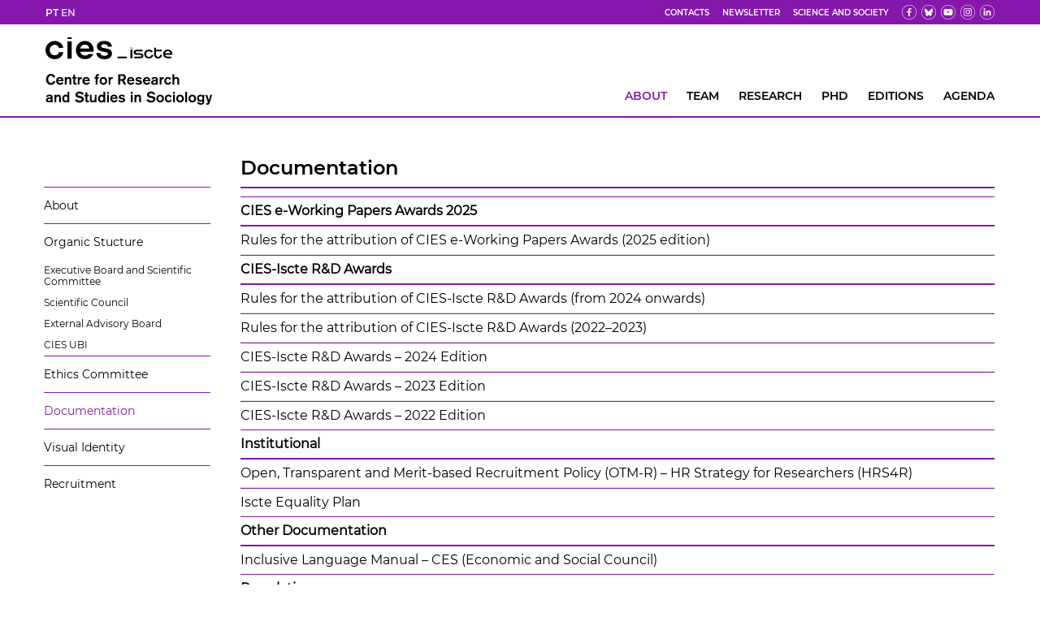

--- FILE ---
content_type: text/html; charset=UTF-8
request_url: https://cies.iscte.pt/np4EN/79/
body_size: 6619
content:






<!DOCTYPE HTML>
<head>
    











<meta charset="utf-8"/>
<meta name="author" content="CIES-Iscte"/>
<meta name="robots" content="index, follow"/>
<meta property="og:locale" content="PT"/>
<meta property="og:site_name" content="CIES-Iscte"/>
<meta name="viewport" content="width=device-width, initial-scale=1">
<meta name="mobile-web-app-capable" content="yes">



<meta name="description" content="Documentation"/>

<link rel="home" href="https://cies.iscte.pt/np4/home"/>
<link rel="SHORTCUT ICON" href="/favicon.ico"/>
<link rel="manifest" href="/site.webmanifest">
<link rel="ICON" href="/favicon.ico"/>
<link rel="icon" type="image/png" sizes="16x16" href="/icons/favicon-16x16.png">
<link rel="icon" type="image/png" sizes="32x32" href="/icons/favicon-32x32.png">
<link rel="apple-touch-icon" sizes="180x180" href="/icons/apple-touch-icon.png">
<link rel="stylesheet" href="/js/swiper.min.css"/>
<link rel="stylesheet" type="text/css" href="/css/css2.css?a=1769157483432"/>
<link rel="stylesheet" type="text/css" href="/css/newsletter.css?a=1769157483432"/>
<script src="/js/jquery-3.7.1.min.js"></script>
<script src="/js/swiper.min.js"></script>
<script src="/js/js.js?a=1769157483432"></script>
<link href="https://fonts.googleapis.com/css?family=Roboto" rel="stylesheet"/>
<script>
    var _gaq = _gaq || [];
    _gaq.push(['_setAccount', 'UA-21345308-1']);
    _gaq.push(['_trackPageview']);

    (function () {
        var ga = document.createElement('script');
        ga.type = 'text/javascript';
        ga.async = true;
        ga.src = ('https:' == document.location.protocol ? 'https://ssl' : 'http://www') + '.google-analytics.com/ga.js';
        var s = document.getElementsByTagName('script')[0];
        s.parentNode.insertBefore(ga, s);
    })();
</script>
    
    <title>CIES - Documentation
    </title>
</head>
<body>
<div id="content">
    <div class="invisibel_top"></div>
<div class="top">
    <div class="top_content">
        <div class="langSel"><a
                href="/np4/79/"
                class="">PT</a>
            <a href="/np4EN/79/"
               class="activated">EN</a>
        </div>
        <div class="menu_container">
            <div class="top_menu_section">
                <a href="/np4EN/contactos.html">Contacts</a>
            </div>
            <div class="top_menu_section">
                <a href="/np4EN/newsletter.html">Newsletter</a>
            </div>
            <div class="top_menu_section">
                <a href="/np4EN/culturacientifica/">Science and Society</a>
            </div>
            <div class="top_menu_section social">
                <div class="topMenuIt">
                    <div><a href="https://www.facebook.com/cies.pt" class="fb" target="_blank" aria-label="fb"></a>
                    </div>
                    <div><a href="https://bsky.app/profile/cies-iscte.bsky.social" class="bs" target="_blank" aria-label="bs"></a></div>
                    <div><a href="https://www.youtube.com/channel/UCtOnu8OdBOv6mHYaGvthRZw" class="yt" target="_blank"
                            aria-label="yt"></a></div>
                    <div><a href="https://www.instagram.com/isctesociologiapoliticaspublic/" class="fk" target="_blank"
                            aria-label="fk"></a>
                    </div>
                    <div>
                        <a href=" https://www.linkedin.com/company/cies-centro-de-investiga%C3%A7%C3%A3o-e-estudos-de-sociologia/posts/?feedView=all"
                           class="ldin" target="_blank"
                           aria-label="ldin"></a>
                    </div>
                </div>
            </div>
        </div>
    </div>
</div>
<div class="top_branco_100">
    <div id="mobile_menu">
        <div class="top">
            <div class="top_content">
                <div class="langSel"><a
                        href="/np4/79/"
                        class="">PT</a> <a
                        href="/np4EN/79/"
                        class="activated">EN</a>
                </div>
                <div class="menu_container">
                    <div class="top_menu_section">
                        <a href="/np4EN/contactos.html">Contacts</a>
                    </div>
                    <div class="top_menu_section">
                        <a href="/np4EN/newsletter.html">Newsletter</a>
                    </div>
                    <div class="top_menu_section">
                        <a href="/np4EN/culturacientifica/">Science and Society</a>
                    </div>
                    <div class="top_menu_section social">
                        <div class="topMenuIt">
                            <div><a href="https://www.facebook.com/cies.pt" class="fb" target="_blank"
                                    aria-label="fb"></a>
                            </div>
                            <div><a href="https://twitter.com/CIES_iscte" class="tw" target="_blank"
                                    aria-label="tw"></a></div>
                            <div><a href="https://www.youtube.com/channel/UCtOnu8OdBOv6mHYaGvthRZw" class="yt"
                                    target="_blank"
                                    aria-label="yt"></a></div>
                            <div><a href="https://www.instagram.com/isctesociologiapoliticaspublic/" class="fk"
                                    target="_blank"
                                    aria-label="fk"></a>
                            </div>
                            <div>
                                <a href=" https://www.linkedin.com/company/cies-centro-de-investiga%C3%A7%C3%A3o-e-estudos-de-sociologia/posts/?feedView=all"
                                   class="ldin" target="_blank"
                                   aria-label="ldin"></a>
                            </div>
                        </div>
                    </div>
                </div>
            </div>
        </div>
        <div class="top_inside_menu">
            <div class="langSel"><a
                    href="/np4/79/"
                    class="">PT</a> <a
                    href="/np4EN/79/"
                    class="activated">EN</a>
            </div>
            <div class="top_menu_section social">
                <div class="topMenuIt">
                    <div><a href="https://www.facebook.com/cies.pt" class="fb" target="_blank" aria-label="fb"></a>
                    </div>
                    <div><a href="https://twitter.com/CIES_iscte" class="tw" target="_blank" aria-label="tw"></a></div>
                    <div><a href="https://www.youtube.com/channel/UCtOnu8OdBOv6mHYaGvthRZw" class="yt" target="_blank"
                            aria-label="yt"></a></div>
                    <div><a href="https://www.instagram.com/isctesociologiapoliticaspublic/" class="fk" target="_blank"
                            aria-label="fk"></a>
                    </div>
                    <div>
                        <a href=" https://www.linkedin.com/company/cies-centro-de-investiga%C3%A7%C3%A3o-e-estudos-de-sociologia/posts/?feedView=all"
                           class="ldin" target="_blank"
                           aria-label="ldin"></a>
                    </div>
                </div>
            </div>
        </div>
        <div class="mobile_menu_content">
            <div class="close_mobile_menu" onclick="openMenu(false)"></div>
            <div class="mobile_menu_item">
                <span onclick="openSubMenuFromTitle(this)"
                      class="activated">About</span>
                <div class="seta_container" onclick="openSubMenu(this)">
                    <div class="seta"></div>
                </div>
                <div class="mobile_submenu">
                    
                    <div class="item_submenu_mobile ">
                        <a href="/np4EN/34/">About</a>
                    </div>
                    
                    <div class="item_submenu_mobile ">
                        <a href="/np4EN/estrutura_organica/">Organic Stucture</a>
                    </div>
                    
                    <div class="item_submenu_mobile ">
                        <a href="/np4EN/297/">Ethics Committee</a>
                    </div>
                    
                    <div class="item_submenu_mobile  activated">
                        <a href="/np4EN/79/">Documentation</a>
                    </div>
                    
                    <div class="item_submenu_mobile ">
                        <a href="/np4EN/295/">Visual Identity</a>
                    </div>
                    
                    <div class="item_submenu_mobile ">
                        <a href="/np4EN/anuncios/">Recruitment</a>
                    </div>
                    
                </div>
            </div>

            <div class="mobile_menu_item">
                <span onclick="openSubMenuFromTitle(this)"
                      class="">Team</span>
                <div class="seta_container" onclick="openSubMenu(this)">
                    <div class="seta"></div>
                </div>
                <div class="mobile_submenu">
                    
                    <div class="item_submenu_mobile ">
                        <a href="/np4EN/investigadores/">Researchers</a>
                    </div>
                    
                    <div class="item_submenu_mobile ">
                        <a href="/np4EN/bolseir/">PhD Grantholders</a>
                    </div>
                    
                    <div class="item_submenu_mobile ">
                        <a href="/np4EN/76/">Services</a>
                    </div>
                    
                    <div class="item_submenu_mobile ">
                        <a href="/np4EN/in_memoriam/">In Memoriam</a>
                    </div>
                    

                </div>
            </div>

            <div class="mobile_menu_item">
                <span onclick="openSubMenuFromTitle(this)"
                      class="">Research</span>
                <div class="seta_container" onclick="openSubMenu(this)">
                    <div class="seta"></div>
                </div>
                <div class="mobile_submenu">
                    
                    <div class="item_submenu_mobile  ">
                        <a href="/np4EN/grupos/">Research Groups</a>
                    </div>
                    
                    <div class="item_submenu_mobile  ">
                        <a href="/np4EN/observatorios/">Observatories and Laboratories</a>
                    </div>
                    
                    <div class="item_submenu_mobile  ">
                        <a href="/np4EN/projects/">Projects</a>
                    </div>
                    
                    <div class="item_submenu_mobile  ">
                        <a href="/np4EN/publicacoes/">Publications</a>
                    </div>
                    
                    <div class="item_submenu_mobile  ">
                        <a href="/np4EN/redes/">Networks</a>
                    </div>
                    
                    <div class="item_submenu_mobile  ">
                        <a href="/np4EN/premios/">Awards</a>
                    </div>
                    

                </div>
            </div>
           
            <div class="mobile_menu_item">
                <span onclick="openSubMenuFromTitle(this)"
                      class="">PhD</span>
                <div class="seta_container" onclick="openSubMenu(this)">
                    <div class="seta"></div>
                </div>
                <div class="mobile_submenu">
                    
                    <div class="item_submenu_mobile ">
                        <a href="/np4EN/Programas/">Programmes</a>
                    </div>
                    
                    <div class="item_submenu_mobile ">
                        <a href="/np4EN/teses/">PhD Thesis</a>
                    </div>
                    

                </div>
            </div>
            <div class="mobile_menu_item">
                <span onclick="openSubMenuFromTitle(this)"
                      class="">Editions</span>
                <div class="seta_container" onclick="openSubMenu(this)">
                    <div class="seta"></div>
                </div>
                <div class="mobile_submenu">
                    
                    <div class="item_submenu_mobile ">
                        <a href="/np4EN/151/">Mundos Sociais Publishing House</a>
                    </div>
                    
                    <div class="item_submenu_mobile ">
                        <a href="/np4EN/150/">Sociologia, Problemas e Práticas</a>
                    </div>
                    
                    <div class="item_submenu_mobile ">
                        <a href="/np4EN/149/">Portuguese Journal of Social Science</a>
                    </div>
                    
                    <div class="item_submenu_mobile ">
                        <a href="/np4EN/148/">CIES e-Working Papers</a>
                    </div>
                    
                    <div class="item_submenu_mobile ">
                        <a href="/np4EN/226/">Ler História</a>
                    </div>
                    

                </div>
            </div>

            <div class="mobile_menu_item">
                <span onclick="openSubMenuFromTitle(this)"
                      class="">News and Events</span>
                <div class="seta_container" onclick="openSubMenu(this)">
                    <div class="seta"></div>
                </div>
                <div class="mobile_submenu">
                    
                    <div class="item_submenu_mobile ">
                        <a href="/np4EN/noticias/">News</a>
                    </div>
                    
                    <div class="item_submenu_mobile ">
                        <a href="/np4EN/eventos/">Events</a>
                    </div>
                    
                    <div class="item_submenu_mobile ">
                        <a href="/np4EN/calls/">Calls</a>
                    </div>
                    
                </div>
            </div>
            <div class="top_links">
                <div class="top_menu_section ">
                    <a href="/np4EN/contactos.html">Contacts</a>
                </div>
                <div class="top_menu_section ">
                    <a href="/np4EN/newsletter.html">Newsletter</a>
                </div>
                <div class="top_menu_section  ">
                    <a href="/np4EN/culturacientifica/">Science and Society</a>
                </div>
            </div>
            <div class="top_inside_menu second">
                <div class="top_menu_section social">
                    <div class="topMenuIt">
                        <div><a href="https://www.facebook.com/cies.pt" class="fb" target="_blank" aria-label="fb"></a>
                        </div>
                        <div><a href="https://bsky.app/profile/cies-iscte.bsky.social" class="bs" target="_blank" aria-label="bs"></a>
                        </div>
                        <div><a href="https://www.youtube.com/channel/UCtOnu8OdBOv6mHYaGvthRZw" class="yt"
                                target="_blank"
                                aria-label="yt"></a></div>
                        <div><a href="https://www.instagram.com/isctesociologiapoliticaspublic/" class="fk"
                                target="_blank"
                                aria-label="fk"></a>
                        </div>
                        <div>
                            <a href=" https://www.linkedin.com/company/cies-centro-de-investiga%C3%A7%C3%A3o-e-estudos-de-sociologia/posts/?feedView=all"
                               class="ldin" target="_blank"
                               aria-label="ldin"></a>
                        </div>
                    </div>
                </div>
            </div>
        </div>
    </div>
    <div class="top_branco en">
        <a href="/np4EN/home" aria-label="logo">
            <div id="logoEn"></div>
        </a>
        <div id="menu_square" onclick="openMenu(true)">
        </div>
        <div class="menu-container">
            <div class="menu-item activated">
                <a href="/np4EN/cies/">About</a>
                <div class="submenu sobre">
                    <div class="caixa_submenu">
                        
                        <div class="item_submenu">
                            <a href="/np4EN/34/">About</a>
                        </div>
                        
                        <div class="item_submenu">
                            <a href="/np4EN/estrutura_organica/">Organic Stucture</a>
                        </div>
                        
                        <div class="item_submenu">
                            <a href="/np4EN/297/">Ethics Committee</a>
                        </div>
                        
                        <div class="item_submenu">
                            <a href="/np4EN/79/">Documentation</a>
                        </div>
                        
                        <div class="item_submenu">
                            <a href="/np4EN/295/">Visual Identity</a>
                        </div>
                        
                        <div class="item_submenu">
                            <a href="/np4EN/anuncios/">Recruitment</a>
                        </div>
                        
                    </div>
                </div>
            </div>

            <div class="menu-item ">
                <a href="/np4EN/investigadores/">Team
                </a>
                <div class="submenu equipa">
                    <div class="caixa_submenu">
                        
                        <div class="item_submenu">
                            <a href="/np4EN/investigadores/">Researchers</a>
                        </div>
                        
                        <div class="item_submenu">
                            <a href="/np4EN/bolseir/">PhD Grantholders</a>
                        </div>
                        
                        <div class="item_submenu">
                            <a href="/np4EN/76/">Services</a>
                        </div>
                        
                        <div class="item_submenu">
                            <a href="/np4EN/in_memoriam/">In Memoriam</a>
                        </div>
                        
                    </div>
                </div>
            </div>

            <div class="menu-item ">
                <a href="/np4EN/grupos/">RESEARCH
                </a>

                <div class="submenu investigacao">
                    <div class="caixa_submenu">
                        
                        <div class="item_submenu">
                            <a href="/np4EN/grupos/">Research Groups</a>
                        </div>
                        
                        <div class="item_submenu">
                            <a href="/np4EN/observatorios/">Observatories and Laboratories</a>
                        </div>
                        
                        <div class="item_submenu">
                            <a href="/np4EN/projects/">Projects</a>
                        </div>
                        
                        <div class="item_submenu">
                            <a href="/np4EN/publicacoes/">Publications</a>
                        </div>
                        
                        <div class="item_submenu">
                            <a href="/np4EN/redes/">Networks</a>
                        </div>
                        
                        <div class="item_submenu">
                            <a href="/np4EN/premios/">Awards</a>
                        </div>
                        
                    </div>
                </div>
            </div>
            <div class="menu-item   ">
                
                    PHD
                

                <div class="submenu phd">
                    <div class="caixa_submenu">
                        
                        <div class="item_submenu">
                            <a href="/np4EN/Programas/">Programmes</a>
                        </div>
                        
                        <div class="item_submenu">
                            <a href="/np4EN/teses/">PhD Thesis</a>
                        </div>
                        
                    </div>
                </div>


            </div>
            <div class="menu-item  ">
                <a href="/np4EN/edicoes/">Editions</a>
                <div class="submenu edicoes">
                    <div class="caixa_submenu">
                        
                        <div class="item_submenu">
                            <a href="/np4EN/151/">Mundos Sociais Publishing House</a>
                        </div>
                        
                        <div class="item_submenu">
                            <a href="/np4EN/150/">Sociologia, Problemas e Práticas</a>
                        </div>
                        
                        <div class="item_submenu">
                            <a href="/np4EN/149/">Portuguese Journal of Social Science</a>
                        </div>
                        
                        <div class="item_submenu">
                            <a href="/np4EN/148/">CIES e-Working Papers</a>
                        </div>
                        
                        <div class="item_submenu">
                            <a href="/np4EN/226/">Ler História</a>
                        </div>
                        
                    </div>
                </div>
            </div>
            <div class="menu-item   ">
                <a href="/np4EN/noticias/">AGENDA</a>
                <div class="submenu agenda">
                    <div class="caixa_submenu">
                        
                        <div class="item_submenu">
                            <a href="/np4EN/noticias/">News</a>
                        </div>
                        
                        <div class="item_submenu">
                            <a href="/np4EN/eventos/">Events</a>
                        </div>
                        
                        <div class="item_submenu">
                            <a href="/np4EN/calls/">Calls</a>
                        </div>
                        
                    </div>
                </div>
            </div>
        </div>
    </div>
</div>
<div class="linha_100"></div>
<script>
    $(document).ready(function () {
        let $body = $("body");
        $body.css("overflow", "auto");
        $body.css("overflow-x", "hidden");
        /*checkCategory();*/

        $(window).resize(function () {
            if ($(window).width() > 736) {
                $("#mobile_menu").hide();
                let $body1 = $("body");
                $body1.css("overflow", "auto");
                $body1.css("overflow-x", "hidden");
            }
        });
    });

    function openMenu(open) {
        if (open) {
            $('.top').removeClass("top_branco_fixed");
            $("#mobile_menu").show();
            $("body").css("overflow", "hidden");
            $(".top_branco_100.top_branco_fixed").css("top", "0px");
            $(".mobile_submenu .activated").parent().show();
        } else {
            $("#mobile_menu").hide();
            $("body").css("overflow", "auto");
            $("body").css("overflow-x", "hidden");
            $(".top_branco_100.top_branco_fixed").css("top", "30px");
            if ($(this).scrollTop() >= $('.invisibel_top').offset().top + 1) {
                $('.top').addClass("top_branco_fixed");
            }
        }
    }

    function openSubMenuFromTitle(ele) {
        let element = $(ele);
        openSubMenu(element.next());
    }

    function openSubMenu(ele) {
        let element = $(ele);
        $(".mobile_menu_item a").each(function () {
            let link = $(this);
            if (!link.is(element.parent().parent().prev().prev()) && !link.is(element.parent().parent().parent().parent().prev().prev())) {
                link.removeClass("activated");
            } else {
                link.addClass("activated");
            }
        });
        $(".seta").each(function () {
            let seta = $(this);
            if (seta.css("transform").indexOf("matrix(-0.707107, -0.707107, 0.707107, -0.707107, 0, 0)") > -1) {
                if (!seta.is(element.parent().parent().prev().children()) && !seta.is(element.parent().parent().parent().parent().prev().children())) {
                    rotate_seta(seta);
                }
            }
        });
        $(".seta_pequena").each(function () {
            let seta = $(this);
            if (seta.css("transform").indexOf("matrix(-0.707107, -0.707107, 0.707107, -0.707107, 0, 0)") > -1) {
                if (!seta.is(element.parent().parent().prev().children())) {
                    rotate_seta(seta);
                }
            }
        });

        let div = element.next("div");
        let seta = element.children();
        if (div.css("display") === "none") {
            if (!div.hasClass("thrid_level_sub") && !div.hasClass("second_level_sub")) {
                $(".mobile_submenu").hide();
                $(".thrid_level_sub").hide();
                $(".second_level_sub").hide();
            } else if (div.hasClass("thrid_level_sub")) {
                $(".thrid_level_sub").hide();
            } else if (div.hasClass("second_level_sub")) {
                $(".second_level_sub").hide();
            }
            $(".mobile_menu_item").find("span").removeClass("activated");
            element.prev().addClass("activated");
            div.show();
        } else {
            div.hide();
            element.prev().removeClass("activated");
        }
    }

    function rotate_seta(ele) {
        if ($(ele).hasClass("seta_pequena") && $(ele).parent().parent().parent().prev().prev().html().indexOf("Proximos eventos") > 0) {
            $(ele).parent().parent().parent().toggle();
        }
        if (ele.length > 0 && !ele.hasClass("langSel") && !ele.hasClass("top_menu_section")) {
            var seta = $(ele);
            var transform = seta.css("transform").indexOf("'matrix(0.707107, 0.707107, -0.707107, 0.707107, 0, 0)'") < 0;
            var rotate = 0;
            if (transform) {
                rotate = 225;
            } else {
                rotate = 45;
            }
            seta.css({"transform": "rotate(" + rotate + "deg)"});
        }
    }

</script>

    <div class="conteudo cies">
        
        <div class="leftMenu sobre">

            <ul>
                
                <li class="fl">
                    <a href="/np4EN/34/">
                        About

                    </a>
                </li>
                
                <li class="fl">
                    <a href="/np4EN/estrutura_organica/">
                        Organic Stucture

                    </a>
                </li>
                

                <li class="sl primeiro">
                    <a href="/np4EN/199/">Executive Board and Scientific Committee
                    </a>
                </li>

                
                    
                    

                <li class="sl">
                    <a href="/np4EN/integrated/">Scientific Council
                    </a>
                </li>

                
                    
                    

                <li class="sl">
                    <a href="/np4EN/200/">External Advisory Board
                    </a>
                </li>

                
                    
                    

                <li class="sl">
                    <a href="/np4EN/198/">CIES UBI
                    </a>
                </li>

                
                    
                    
                <li class="fl">
                    <a href="/np4EN/297/">
                        Ethics Committee

                    </a>
                </li>
                
                <li class="fl selected">
                    <a href="/np4EN/79/">
                        Documentation

                    </a>
                </li>
                
                <li class="fl">
                    <a href="/np4EN/295/">
                        Visual Identity

                    </a>
                </li>
                
                <li class="fl">
                    <a href="/np4EN/anuncios/">
                        Recruitment

                    </a>
                </li>
                
            </ul>

        </div>
        
        
        <div class="rightSide ">
            
            <div class="news">
                <div class="ht">Documentation</div><div class="htx"><!-- CIES e-Working Papers Awards -->
<div class="separator">
<div class="content" style="border-bottom: 1px solid #8517ac; font-weight: bold;">CIES e-Working Papers Awards 2025</div>
<div class="content" style="border-bottom: 1px solid #e0e0e0; padding: 6px 0;"><a href="https://cies.iscte.pt/np4/?newsId=1370&amp;fileName=Regulamento_dos_Pre_mios_e_working_Paper.pdf" target="_blank"> Rules for the attribution of CIES e-Working Papers Awards (2025 edition) </a></div>
</div>
<!-- CIES-Iscte R&D Awards -->
<div class="separator">
<div class="content" style="border-bottom: 1px solid #8517ac; font-weight: bold;">CIES-Iscte R&amp;D Awards</div>
<div class="content" style="border-bottom: 1px solid #e0e0e0; padding: 6px 0;"><a href="https://cies.iscte.pt/np4/?newsId=1370&amp;fileName=Regras_para_Atribuicao_dos_Premios_de_ID1.pdf" target="_blank"> Rules for the attribution of CIES-Iscte R&amp;D Awards (from 2024 onwards) </a></div>
<div class="content" style="border-bottom: 1px solid #e0e0e0; padding: 6px 0;"><a href="https://cies.iscte.pt/np4/?newsId=1370&amp;fileName=Regras_para_Atribuicao_dos_Premios_de_ID.pdf" target="_blank"> Rules for the attribution of CIES-Iscte R&amp;D Awards (2022&ndash;2023) </a></div>
<div class="content" style="border-bottom: 1px solid #e0e0e0; padding: 6px 0;"><a href="https://cies.iscte.pt/np4/?newsId=1370&amp;fileName=premios_CIES_Edicao2024.pdf" target="_blank"> CIES-Iscte R&amp;D Awards &ndash; 2024 Edition </a></div>
<div class="content" style="border-bottom: 1px solid #e0e0e0; padding: 6px 0;"><a href="https://cies.iscte.pt/np4/?newsId=1370&amp;fileName=Pr_mios_CIES_Edicao2023.pdf" target="_blank"> CIES-Iscte R&amp;D Awards &ndash; 2023 Edition </a></div>
<div class="content" style="padding: 6px 0;"><a href="https://cies.iscte.pt/np4/?newsId=1370&amp;fileName=Pr_mios_CIES_edicao2022_v3005.pdf" target="_blank"> CIES-Iscte R&amp;D Awards &ndash; 2022 Edition </a></div>
</div>
<!-- Institutional -->
<div class="separator">
<div class="content" style="border-bottom: 1px solid #8517ac; font-weight: bold;">Institutional</div>
<div class="content" style="border-bottom: 1px solid #e0e0e0; padding: 6px 0;"><a href="https://cies.iscte.pt/np4/?newsId=1370&amp;fileName=OTM_R_Policy_Iscte_20.11.2025_EN.pdf" target="_blank"> Open, Transparent and Merit-based Recruitment Policy (OTM-R) &ndash; HR Strategy for Researchers (HRS4R) </a></div>
<div class="content" style="padding: 6px 0;"><a href="https://cies.iscte.pt/np4/?newsId=1370&amp;fileName=1646841157312_PLANO_igualdade_ISCTE_8Fev.pdf" target="_blank"> Iscte Equality Plan </a></div>
</div>
<!-- Other documentation -->
<div class="separator">
<div class="content" style="border-bottom: 1px solid #8517ac; font-weight: bold;">Other Documentation</div>
<div class="content" style="padding: 6px 0;"><a href="https://cies.iscte.pt/np4/?newsId=1370&amp;fileName=12_Manual_de_Linguagem_Inclusiva_CES.pdf" target="_blank"> Inclusive Language Manual &ndash; CES (Economic and Social Council) </a></div>
</div>
<!-- Regulations -->
<div class="separator">
<div class="content" style="border-bottom: 1px solid #8517ac; font-weight: bold;">Regulations</div>
<div class="content" style="padding: 6px 0;">2020 <a href="https://cies.iscte.pt/np4/?newsId=1370&amp;fileName=Regulamento_CIES_DR45_2020_de_4_de_Mar_o.pdf" target="_blank"> CIES Regulations </a></div>
</div>
<!-- Activity Reports -->
<div class="separator">
<div class="content" style="border-bottom: 1px solid #8517ac; font-weight: bold;">Activity Reports</div>
<div class="content" style="border-bottom: 1px solid #e0e0e0; padding: 6px 0;">2018&ndash;2023 <a href="https://cies.iscte.pt/np4/?newsId=1370&amp;fileName=CIES_Six_Year_Report_Interactive__2_.pdf" target="_blank"> Six-Year Report [EN] </a></div>
<div class="content" style="border-bottom: 1px solid #e0e0e0; padding: 6px 0;">2024 <a href="https://cies.iscte.pt/np4/?newsId=1370&amp;fileName=CIES_Iscte_ACTIVITY_REPORT_2024_vff.pdf" target="_blank">Activity Report [EN]</a></div>
<div class="content" style="border-bottom: 1px solid #e0e0e0; padding: 6px 0;">2023 <a href="https://cies.iscte.pt/np4/?newsId=1370&amp;fileName=CIES_Iscte_ACTIVITY_REPORT_2023_vf.pdf" target="_blank">Activity Report [EN]</a></div>
<div class="content" style="border-bottom: 1px solid #e0e0e0; padding: 6px 0;">2022 <a href="https://cies.iscte.pt/np4/?newsId=1370&amp;fileName=Relatorio_de_Atividades_CIES_2022_EN.pdf" target="_blank">Activity Report [EN]</a></div>
<div class="content" style="border-bottom: 1px solid #e0e0e0; padding: 6px 0;">2021 <a href="https://cies.iscte.pt/np4/?newsId=1370&amp;fileName=Relatorio_de_Atividades_CIES_2021_EN.pdf" target="_blank">Activity Report [EN]</a></div>
<div class="content" style="border-bottom: 1px solid #e0e0e0; padding: 6px 0;">2020 <a href="https://cies.iscte.pt/np4/?newsId=1370&amp;fileName=Relatorio_de_Atividades_CIES_2020_EN.pdf" target="_blank">Activity Report [EN]</a></div>
<div class="content" style="border-bottom: 1px solid #e0e0e0; padding: 6px 0;">2019 <a href="https://cies.iscte.pt/np4/?newsId=1370&amp;fileName=Activity_Report_CIES_2019.pdf" target="_blank">Activity Report [EN]</a></div>
<div class="content" style="border-bottom: 1px solid #e0e0e0; padding: 6px 0;">2018 <a href="https://cies.iscte.pt/np4/?newsId=1370&amp;fileName=Relatorio_de_Atividades_CIES_2018_EN.pdf" target="_blank">Activity Report [EN]</a></div>
<div class="content" style="border-bottom: 1px solid #e0e0e0; padding: 6px 0;">2017 <a href="https://cies.iscte.pt/np4/?newsId=1370&amp;fileName=Relatorio_de_Atividades_CIES_2017.pdf" target="_blank">Report</a> + <a href="https://cies.iscte.pt/np4/?newsId=1370&amp;fileName=Relatorio_de_Atividades_CIES_2017_Anexos.pdf" target="_blank">Annexes</a></div>
<div class="content" style="border-bottom: 1px solid #e0e0e0; padding: 6px 0;">2016 <a href="https://cies.iscte.pt/np4/?newsId=1370&amp;fileName=Relatorio_de_Atividades_CIES_2016.pdf" target="_blank">Report</a> + <a href="https://cies.iscte.pt/np4/?newsId=1370&amp;fileName=Relatorio_de_Atividades_CIES_2016_Anexos.pdf" target="_blank">Annexes</a></div>
<div class="content" style="padding: 6px 0;">2015 <a href="https://cies.iscte.pt/np4/?newsId=1370&amp;fileName=Relatorio_de_Atividades_CIES_2015.pdf" target="_blank">Report</a> + <a href="https://cies.iscte.pt/np4/?newsId=1370&amp;fileName=Relat_rio_de_Atividades_CIES_2015_Anexos.pdf" target="_blank">Annexes</a></div>
</div>
<!-- Activity Plans -->
<div class="separator">
<div class="content" style="border-bottom: 1px solid #8517ac; font-weight: bold;">Activity Plans</div>
<div class="content" style="border-bottom: 1px solid #e0e0e0; padding: 6px 0;">2025 <a href="https://cies.iscte.pt/np4/?newsId=1370&amp;fileName=Plano_Atividades_CIES_2025.pdf" target="_blank">Activity Plan [EN]</a></div>
<div class="content" style="border-bottom: 1px solid #e0e0e0; padding: 6px 0;">2024 <a href="https://cies.iscte.pt/np4/?newsId=1370&amp;fileName=Plano_Atividades_CIES_2024.pdf" target="_blank">Activity Plan [EN]</a></div>
<div class="content" style="border-bottom: 1px solid #e0e0e0; padding: 6px 0;">2023 <a href="https://cies.iscte.pt/np4/?newsId=1370&amp;fileName=Plano_de_Atividades_2023.pdf" target="_blank">Activity Plan [EN]</a></div>
<div class="content" style="border-bottom: 1px solid #e0e0e0; padding: 6px 0;">2022 <a href="https://cies.iscte.pt/np4/?newsId=1370&amp;fileName=Plano_de_Atividades_2022.pdf" target="_blank">Activity Plan [EN]</a></div>
<div class="content" style="border-bottom: 1px solid #e0e0e0; padding: 6px 0;">2021 <a href="https://cies.iscte.pt/np4/?newsId=1370&amp;fileName=Plano_de_Atividades_2021.pdf" target="_blank">Activity Plan [EN]</a></div>
<div class="content" style="border-bottom: 1px solid #e0e0e0; padding: 6px 0;">2020 <a href="https://cies.iscte.pt/np4/?newsId=1370&amp;fileName=Plano_de_Atividades_2020.pdf" target="_blank">Activity Plan [EN]</a></div>
<div class="content" style="border-bottom: 1px solid #e0e0e0; padding: 6px 0;">2019 <a href="https://cies.iscte.pt/np4/?newsId=1370&amp;fileName=Plano_de_Atividades_2019.pdf" target="_blank">Activity Plan [EN]</a></div>
<div class="content" style="border-bottom: 1px solid #e0e0e0; padding: 6px 0;">2018 <a href="https://cies.iscte.pt/np4/?newsId=1370&amp;fileName=Plano_de_Atividades_2018.pdf" target="_blank">Activity Plan [EN]</a></div>
<div class="content" style="border-bottom: 1px solid #e0e0e0; padding: 6px 0;">2017 <a href="https://cies.iscte.pt/np4/?newsId=1370&amp;fileName=Plano_de_Atividades_2017.pdf" target="_blank">Activity Plan</a></div>
<div class="content" style="border-bottom: 1px solid #e0e0e0; padding: 6px 0;">2016 <a href="https://cies.iscte.pt/np4/?newsId=1370&amp;fileName=Plano_de_Atividades_2016.pdf" target="_blank">Activity Plan</a></div>
<div class="content" style="padding: 6px 0;">2015 <a href="https://cies.iscte.pt/np4/?newsId=1370&amp;fileName=Plano_de_Atividades_2015.pdf" target="_blank">Activity Plan</a></div>
</div></div>

            </div>
            <div class="menuHiddenMobile">
                
                
        </div>
    </div>
</div>


<div class="agenda_block footer">
    <div class="bottom_container">
        <div class="bottom_contactos_container">
            <div class="contact_title">
                Contacts
            </div>
            <div class="contact_name">
                CIES-Iscte</br>Centre for Research and Studies in Sociology

            </div>
            <div class="contact_address">
                Iscte - University Institute of Lisbon
                <br>
                Building 4, Room 125
                <br>
                Av. das Forças Armadas, 40, 1649-026 Lisboa<br>
                Telephone: +351 210 464 018<br>
                Email: <a href="mailto:cies@iscte-iul.pt">cies@iscte-iul.pt</a>

            </div>
            <div class="contact_right">
                <a href="https://canaldedenuncia.iscte-iul.pt/#/" target="_blank" class="link">Reporting Channel</a>
                <br>
                © CIES-Iscte. All rights reserved.
            </div>
        </div>
        <div class="map_images">
            <div class="footer_img">
                <a href="/np4EN/home" aria-label="logo">
                    <img src="/img/rgb_cies_description_en_main.svg" style="width: 132px;margin-left: 80px;margin-top:42px;" alt="cies logo"/>
                </a>
            </div>
            <div class="footer_img">
                <a href="https://conhecimentoinovacao.iscte-iul.pt/" target="_blank">
                    <img src="/img/Iscte_Knowledge_and_Innovation.png"
                         alt="ISCTE logo" style="width: 145px;margin-left: 52px;margin-top:43px;">
                </a>
            </div>
            <div class="footer_img">
                <a href="https://www.iscte-iul.pt/contents/research/2621/hr-excellence-in-research" target="_blank">
                    <img src="/img/HRexcellencelogo.svg"
                         alt="HR logo" style="width: 110px;margin-left: 52px;margin-top: 11px;">
                </a>
            </div>
            <div class="footer_img">
                <a href="https://www.fct.pt/en/" target="_blank">
                    <img src="/img/FCT_rodape.svg" alt="FCT logo"
                         style="width: 154px;margin-left: 36px;margin-top:33px;">
                </a>
            </div>
        </div>

        <div class="contact_right mobile">
            © CIES-Iscte. All rights reserved.
        </div>
    </div>
</div>




</body>
</html>


--- FILE ---
content_type: text/css; charset=utf-8
request_url: https://cies.iscte.pt/css/css2.css?a=1769157483432
body_size: 95245
content:
@charset "UTF-8";

@font-face {
    font-family: "Montserrat-Regular";
    src: url('/font/Montserrat-Regular.woff') format("woff"),
    url('/font/Montserrat-Regular.woff2') format("woff2");
    font-display: swap;
}

@font-face {
    font-family: "Montserrat-SemiBold";
    src: url('/font/Montserrat-SemiBold.woff') format("woff"),
    url('/font/Montserrat-SemiBold.woff2') format("woff2");
    font-display: swap;
}

@font-face {
    font-family: "Montserrat-Medium";
    src: url('/font/Montserrat-Medium.woff') format("woff"),
    url('/font/Montserrat-Medium.woff2') format("woff2");
    font-display: swap;
}

@font-face {
    font-family: "Montserrat-Bold";
    src: url('/font/Montserrat-Bold.woff') format("woff"),
    url('/font/Montserrat-Bold.woff2') format("woff2");
    font-display: swap;
}

@font-face {
    font-family: "Montserrat-Italic";
    src: url('/font/Montserrat Italic.woff') format("woff"),
    url('/font/Montserrat Italic.woff2') format("woff2");
    font-display: swap;
}

html, body, div, ul, ol, li, dl, dt, dd, h1, h2, h3, h4, h5, h6, pre, form, p, blockquote, fieldset, input {
    margin: 0;
    padding: 0;
    font-size: 1em;
    scroll-padding-top: 143px;
    outline: 0;
}

p {
    padding: 4px 0 8px;
}

body {
    overflow-x: hidden;
}

html {
    margin: 0;
    padding: 0;
    font-family: "Montserrat-Regular", sans-serif;
    -moz-osx-font-smoothing: grayscale;
    -webkit-font-smoothing: antialiased;
    text-rendering: optimizeLegibility;
}

a {
    color: black;
    text-decoration: none;
}

strong {
    font-weight: normal;
    font-family: 'Montserrat-SemiBold', sans-serif;
}

ul, ol {
    margin-left: 15px;
}

hr {
    height: 1px;
    background-color: #8517AC;
    border: 0;
}

p a {
    color: black;
}

p a:hover {
    color: #8517AC;
}

.news p a {
    color: #8517AC;
}

em {
    font-style: normal;
    font-family: 'Montserrat-Italic', sans-serif;
}

img {
    max-width: 100%;
}

.link, .link:visited, .link span {
    color: #8517AC !important;
    text-decoration: none;
}

.conteudo.grupos .rightSide {
    padding-bottom: 50px;
}

.conteudo.grupos .rightSide#lista .wList:not(.col2) .fotoBox {
    padding: 0 0 12px 0;
}

.activated {
    text-decoration: none;
    color: #8517AC !important;
}

.activated > a {
    text-decoration: none;
    color: #8517AC !important;
}

.top .activated {
    text-decoration: none;
    color: #f5edf8 !important;
}

.hs {
    font-family: 'Montserrat-SemiBold', sans-serif;
    font-size: 16px;
    padding: 5px 0 10px 0;
    border-bottom: 0;
}

.ht {
    font-family: 'Montserrat-SemiBold', sans-serif;
    font-size: 28px;
    line-height: 28px;
    padding: 10px 0;
    border-bottom: 1px solid #8517AC;
    margin-bottom: 10px;
}


.proj_info {
    font-size: 14px;
}

a:hover .item .hs {
    color: #8517ac;
}


#content {
    position: relative;
    min-height: 100vh;
}

/*TOPO*/
.top {
    display: block;
    width: 100vw;
    height: 30px;
    background-color: #8517ac;
}

.item .textBlock a:hover {
    color: #8517ac;
}

.top .langSel {
    font-size: 12px;
    width: 54px;
    height: 17px;
    float: left;
    color: white;
    margin-top: 8px;
    font-family: 'Montserrat-SemiBold', sans-serif;
}

.top .langSel a {
    text-decoration: none;
    color: white;
}

.top .langSel a.activated {
    text-decoration: none;
    color: #e7d1ee !important;
}

.top .langSel a:hover, .top_menu_section a:hover {
    color: #e7d1ee !important;
}

.top_content {
    width: 928px;
    height: 30px;
    margin: auto;
}

.menu_container {
    float: right;
    height: 30px;
}


.top_menu_section {
    float: left;
    height: 30px;
    display: flex;
    align-content: center;
    justify-content: center;
    flex-wrap: wrap;
    font-size: 10px;
    margin-left: 16px;
    font-family: 'Montserrat-SemiBold', sans-serif;
}

.top_menu_section a {
    text-transform: uppercase;
}

.top_links .top_menu_section {
    margin-left: 0px;
}

.top_menu_section a {
    color: white;
}

.top_branco_100 {
    width: 100vw;
    height: 114px;
    background-color: white;
}

.top_branco_100.top_branco_fixed {
    top: 30px;
}

.top_branco {
    width: 928px;
    height: 114px;
    margin: auto;
}

#logo {
    background: url(/img/CIES_Logo_Topo.svg) no-repeat 0 4px;
    background-size: 100%;
    width: 205px;
    height: 85px;
    display: block;
    float: left;
    margin-top: 12px;
}

#logoEn {
    background: url(/img/rgb_cies_description_en_main.svg) no-repeat 0 4px;
    background-size: 100%;
    width: 205px;
    height: 90px;
    display: block;
    float: left;
    margin-top: 12px;
}

.menu-container {
    /*width: 830px;*/
    display: flex;
    flex-direction: row;
    flex-wrap: wrap;
    justify-content: flex-end;
    align-content: center;
    float: right;
    margin-top: 78px;
}

.top_branco.en .menu-container .menu-item:nth-child(2) .submenu.equpa {
    margin-left: 180px;
}

.top_branco.en .menu-container .menu-item:nth-child(3) .submenu.investigacao {
    margin-left: 142px;
}

.top_branco.en .menu-container .menu-item:nth-child(5) .submenu.edicoes {
    margin-left: -116px;
}

.top_branco.en .menu-container .menu-item:nth-child(6) .submenu.agenda {
    margin-left: -146px;
}


#modoLista {
    background: url(/img/ModoLista-02.svg) no-repeat 0 0;
    background-size: 24px 24px;
    width: 24px;
    height: 24px;
    float: right;
    cursor: pointer;
    position: relative;
    bottom: 4px;
}


#modoLista.on, #modoLista:hover {
    background: url(/img/ModoLista-04.svg) no-repeat 0 0;
}

#modoMosaico {
    background: url(/img/ModoLista-01.svg) no-repeat 0 0;
    background-size: 24px 24px;
    width: 24px;
    height: 24px;
    float: right;
    cursor: pointer;
    position: relative;
    bottom: 4px;
}

#modoMosaico.on, #modoMosaico:hover {
    background: url(/img/ModoLista-03.svg) no-repeat 0 0;
}

.menu-item {
    float: left;
    height: 20px;
    display: flex;
    align-content: center;
    justify-content: center;
    flex-wrap: wrap;
    font-size: 14px;
    margin-left: 24px;
    font-family: 'Montserrat-SemiBold', sans-serif;
    text-transform: uppercase;
    cursor: pointer;
}

.menu-item a {
    color: black;
}

.menu-item:first-child {
    margin-left: 0px;
}


.slider {
    width: 100vw;
    /* height: 300px;*/
    overflow: hidden;
}

.slider_mobile .slider {
    height: 500px;
}

.swiper-container {

    height: inherit;
}

/*SLIDER ANTIGO*/

.swiper-container .slideImg {
    /* width: 95%;*/
    height: 100%;
    position: absolute;
    bottom: 0;
    padding-left: 93px;
    background: linear-gradient(0deg, rgba(0, 0, 0, 1.5) 0%, rgba(9, 9, 121, 0) 65%);
    display: flex;
    flex-direction: column;
    justify-content: flex-end;
    padding-bottom: 42px;

    width: 100%;


}

.swiper-container2 .slideImg {
    width: 95%;
    height: 100%;
    position: absolute;
    bottom: 0px;
    padding-left: 93px;
    background: linear-gradient(0deg, rgba(0, 0, 0, 0.5) 0%, rgba(9, 9, 121, 0) 75%);
    display: flex;
    flex-direction: column;
    justify-content: flex-end;
    padding-bottom: 42px;
}

.swiper-slide a {
    height: 100%;
    width: 100%;
}

.swiper-slide .imgContainer {
    width: 100vw;
    /* height: 300px;*/
    min-height: 300px;
    height: 100%;
    float: left;
    position: relative;
    overflow: hidden;
}

.swiper-slide img {
    height: 100%;
}


.swiper-pagination-bullet {
    width: 12px;
    height: 12px;
    display: inline-block;
    border-radius: 100%;
    background: white;
    margin-right: 10px;
    opacity: 1;
}

.swiper_mobile_pag {
    margin-top: -30px;
    z-index: 2;
    display: none;
    flex-direction: row;
    flex-wrap: nowrap;
    justify-content: center;
    /* height: 50px;*/
}

.swiper-pagination-bullet-active {
    background: #c460e8;
}

.swiper-slide .hs {
    color: white;
    font-family: 'Montserrat-Bold', sans-serif;
    font-size: 30px;
    padding-top: 3px;
    line-height: 32px;
    width: 80%;
    padding-bottom: 0px;
}

.swiper-slide .ht {
    font-family: 'Montserrat-Medium', sans-serif;
    padding: 2px 0 3px;
    color: white;
    font-size: 18px;
    border: 0;
    line-height: 18px;
    width: fit-content;
}

.swiper-slide .ht a {
    color: #fff;
    text-decoration: none;
}

.swiper-slide .htx {
    font-size: 18px;
    line-height: 22px;
    padding-top: 14px;
    max-height: 250px;
    overflow: hidden;
    color: white;
    width: fit-content;
}

.swiper-slide .htx a {
    color: white;
}

.swiper-button-prev {
    background-image: url("data:image/svg+xml;charset=utf-8,%3Csvg%20xmlns%3D'http%3A%2F%2Fwww.w3.org%2F2000%2Fsvg'%20viewBox%3D'0%200%2027%2044'%3E%3Cpath%20d%3D'M0%2C22L22%2C0l2.1%2C2.1L4.2%2C22l19.9%2C19.9L22%2C44L0%2C22L0%2C22L0%2C22z'%20fill%3D'%23FFFFFF'%2F%3E%3C%2Fsvg%3E");
    left: 38px;
    right: auto;
    bottom: 89px;
    top: auto;
}


.swiper-button-next {
    background-image: url("data:image/svg+xml;charset=utf-8,%3Csvg%20xmlns%3D'http%3A%2F%2Fwww.w3.org%2F2000%2Fsvg'%20viewBox%3D'0%200%2027%2044'%3E%3Cpath%20d%3D'M27%2C22L27%2C22L5%2C44l-2.1-2.1L22.8%2C22L2.9%2C2.1L5%2C0L27%2C22L27%2C22z'%20fill%3D'%23FFFFFF'%2F%3E%3C%2Fsvg%3E");
    right: 38px;
    left: auto;
    bottom: 89px;
    top: auto;
}

.slideImg .ht {
    border: 0;
}

.block {
    height: fit-content;
    width: 928px;
    margin: auto;
}

.agenda_block {
    height: auto;
    padding-top: 1px;
    width: 100vw;
    background-color: #f5edf8;
    overflow: auto;
}

.cat_noticias {
    margin-top: 54px;
    height: 30px;
    border-left: 12px solid #8517ac;
    font-size: 24px;
    padding-left: 12px;
    font-family: "Montserrat-Medium", sans-serif;
    font-weight: normal;
}

.all_news {
    width: 100%;
    height: auto;
    margin-top: 44px;
    overflow: hidden;
    margin-bottom: 42px;
    display: flex;
    gap: 43px;
    min-height: 300px;
}

.agenda_block .block .all_news {
    margin-top: 42px;
    padding-bottom: 42px;
}


.agenda_block .block .all_news {
    margin-bottom: 0px;
}


.etiqueta {
    width: fit-content;
    height: 19px;
    background-color: #8517ac;
    color: white;
    font-family: 'Montserrat-SemiBold', sans-serif;
    font-size: 9px;
    padding: 0 5px;
    display: flex;
    align-items: center;
    margin-top: -19px;
    z-index: 1;
    position: absolute;
}

.agenda_block .block .all_news .news_block {
    height: fit-content;
}


.new_img {
    width: 100%;
    height: 156px;
    position: relative;
    overflow: hidden;
    display: flex;
    align-items: center;
    justify-content: center;
    align-content: center;
    flex-wrap: wrap;
    flex-direction: row;
}

.new_img .area {
    position: absolute;
    top: 0;
    left: 0;
    background-color: #8517ac;
    color: #fff;
    font-size: 12px;
    padding: 8px;
    z-index: 10;
}

.new_img img {
    /*width: auto;*/

    /*height: 101%;*/
    width: 100%;
    height: 100%;
    top: 0;
    bottom: 0;
    left: 0;
    right: 0;
}

.news_block {
    width: 280px;
    height: 266px;
    float: left;
}

.news_block:nth-child(4) {
    display: none;
}


.new_date {
    font-size: 14px;
    color: #8517ac;
    margin-top: 14px;
    font-family: "Montserrat-Medium", sans-serif;
}

.new_title {
    font-size: 16px;
    padding: 6px 0px;
    color: black;
    font-family: "Montserrat-Medium", sans-serif;
}

.cat_agenda {
    margin-top: 54px;
    height: 30px;
    border-left: 12px solid #8517ac;
    font-size: 24px;
    padding-left: 12px;
    font-family: "Montserrat-Medium", sans-serif;
    font-weight: normal;
}

.agenda_block .block {
    padding-bottom: 1px;
}

.footer {
    background-color: #ededed;
    padding: 0;
    position: absolute;
}


.cat_central {
    height: 27px;
    font-size: 24px;
    width: fit-content;
    margin: 54px auto 68px;
    position: relative;
    z-index: 1;
    font-family: 'Montserrat-Medium', sans-serif;
    text-transform: uppercase;
}

.cat_central:before {
    content: "";
    position: absolute;
    left: calc(50% - 36px);
    bottom: -21px;
    height: 1px;
    width: 72px;
    border-bottom: 6px solid #8517ac;
}

.all_grupo {
    position: relative;
    overflow: auto;
    margin-bottom: 72px;
    display: flex;
    flex-direction: row;
    align-content: center;
    justify-content: center;
    align-items: center;
    flex-wrap: wrap;
    gap: 36px;
}


.investigacao_block {
    width: 205px;
    height: 156px;
    position: relative;
    overflow: hidden;
    float: left;

}

.investigacao_block img {
    max-height: 100%;
    width: auto;
    height: auto;
    position: absolute;
    top: 0;
    bottom: 0;
    left: 0;
    right: 0;
}

.investigacao_block_title {
    z-index: 5;
    position: absolute;
    bottom: 0px;
    height: 70%;
    width: 100%;
}

.investigacao_block:not(.investigacao_extra) a {
    font-size: 22px;
    color: white;
}

.investigacao_extra {
    border: 1px solid #8517ac;
    width: 203px;
    height: 154px;
}

.investigacao_text {
    position: absolute;
    bottom: 23px;
    font-size: 16px;
    padding: 8px 12px;
    font-family: 'Montserrat-SemiBold', sans-serif;
}

.investigacao_text:before {
    content: "";
    position: absolute;
    left: 12px;
    bottom: -7px;
    height: 1px;
    width: 56px;
    border-bottom: 6px solid #8517ac;
}

.investigacao_extra_text {
    display: flex;
    flex-direction: column;
    color: black;
    height: 100%;
    font-size: 12px;
    font-family: 'Montserrat-SemiBold', sans-serif;
    height: 100%;
    gap: 10px;
    align-items: center;
    justify-content: center;
}

.saiba_mais_extra {
    display: flex;
    align-items: center;
    gap: 8px;
    width: 70%;
}

.investigacao_symbol {
    border-radius: 50%;
    width: 18px;
    height: 18px;
    color: white;
    text-align: center;
    font-size: 17px;
    display: inline-block;
    background: url(/img/Seta.svg) no-repeat 0 0;
}

.block_roxo {
    width: 100vw;
    height: fit-content;
    background-color: #8517ac;
    position: relative;
    z-index: 0;
    overflow: hidden;
}

.block_roxo_title {
    font-size: 24px;
    color: white;
    width: fit-content;
    margin: auto;
    padding-top: 57px;
    position: relative;
    font-family: "Montserrat-Medium", sans-serif;
}

.block_roxo_title:before {
    content: "";
    position: absolute;
    left: calc(50% - 36px);
    height: 40px;
    width: 72px;
    border-bottom: 6px solid white;
}


.news {
    min-height: 660px;
}

.white_block_roxo {
    width: 625px;
    height: 515px;
    margin: 70px auto 0 auto;
}

.white_block {
    width: 140px;
    height: 422px;
    border: 2px solid white;
    float: left;
    margin-left: 96px;
    z-index: 10;
    position: relative;
    background: #8517ac;
}

.white_block:first-child {
    margin-left: 0px;
}

.white_block:nth-child(2) {
    margin-top: 18px;
}

.white_block_inside {
    width: 100%;
    height: fit-content;
    margin: auto auto 20px auto;
}

.first_white_block {
    display: flex;
    flex-direction: column;
    flex-wrap: wrap;
    align-content: center;
    justify-content: center;
    align-items: center;
    margin-top: 48px;
}

.first_white_block:first-child {
    margin-top: 30px;
}

.first_white_block img {
    width: 37px;
}

.white_block_number {
    font-size: 24px;
    font-family: 'Montserrat-SemiBold', sans-serif;
    color: white;
    margin: auto;
}

.white_block_text {
    font-size: 12px;
    font-family: "Montserrat-Medium", sans-serif;
    color: white;
    padding: 0 10px;
}

.first_white_block:before {
    content: "";
    position: absolute;
    height: 140px;
    width: 48px;
    border-bottom: 1px solid white;
}

.first_white_block:nth-child(3):before {
    border-bottom: 0px;
}

.block_100_white {
    width: 928px;
    margin: 72px auto 0 auto;
    padding-bottom: 72px;
    display: flex;
    flex-direction: row;
    flex-wrap: wrap;
    align-content: center;
    justify-content: center;
}


.block_b {
    width: 25%;
}

.block_b_inside {
    width: 235px;
    text-align: center;
    color: black;
}

.block_b_inside img {
    height: 55px;
}

.block_b_title {
    font-size: 18px;
    padding-top: 32px;
    font-family: 'Montserrat-Bold', sans-serif;
    text-transform: uppercase;
    height: 34px;
}

.block_b_text {
    width: 100%;
    font-size: 12px;
    padding-top: 29px;
    font-family: 'Montserrat-Regular', sans-serif;
}

.block_b_info {
    bottom: 0px;
    position: relative;
}

.bottom_container {
    width: 928px;
    height: 216px;
    margin: 50px auto 0 auto;
}

.bottom_contactos_container {
    width: 230px;
    /* height: 160px;*/
    float: left;
    font-size: 17px;
    line-height: 140%;
    padding-right: 10px;
    border-right: 1px solid #7a3b92;
}

.contact_title {
    font-family: "Montserrat-Bold", sans-serif;
    font-size: 12px;
    color: black;
    line-height: 83%;
}

.contact_name {
    font-family: "Montserrat-Medium", sans-serif;
    font-size: 9px;
    margin-top: 12px;
    color: black;
    line-height: 161%;
}

.contact_address {
    font-family: "Montserrat-Medium", sans-serif;
    font-size: 9px;
    margin-top: 9px;
    color: black;
    line-height: 150%;
}

.contact_right {
    font-family: "Montserrat-Medium", sans-serif;
    font-size: 9px;
    line-height: 133%;
    margin-top: 11px;
    color: black;
}

.submenu {
    width: 240px;
    height: fit-content;
    background-color: white;
    position: absolute;
    margin-left: 171px;
    display: none;
    margin-top: 19px;
    cursor: pointer;
    text-transform: none;
    z-index: 1000;
}

.caixa_submenu {
    -webkit-box-shadow: 0px 6px 6px 1px rgba(0, 0, 0, 0.2);
    -moz-box-shadow: 0px 6px 6px 1px rgba(0, 0, 0, 0.2);
    box-shadow: 0px 6px 6px 1px rgba(0, 0, 0, 0.2);
    border-top: 0;
    margin-top: 17px;
    width: calc(100% - 1px);
}


.submenu.agenda {
    margin-left: -157px;
}

.submenu.equipa {
    margin-left: 166px;
}

.submenu.investigacao {
    margin-left: 113px;
}

.submenu.edicoes {
    margin-left: -157px;
}

.submenu.doutoramento {
    margin-left: 88px;
}

.submenu.phd {
    margin-left: 195px;
}


.item_submenu {
    padding: 0px 9px 15px;
    line-height: 120%;
}

.item_submenu:last-child {
    padding-bottom: 10px;
}

.item_submenu a {
    color: black;
    font-size: 14px;
    font-family: 'Montserrat-Regular', sans-serif;
}

.menu-item:hover .submenu {
    display: block;
}


.footer_img {
    width: 23%;
}

.footer_img img {
    margin-left: 50px;
}

#menu_square {
    width: 40px;
    height: 40px;
    background-image: url("../img/Menu_icon.svg");
    position: relative;
    float: right;
    top: 30px;
    display: none;
    right: 19px;
    background-size: 115%;
    background-position: -3px;
}

.toggleNext.plus .subTitulo {
    cursor: pointer;
}

#mobile_menu {
    position: absolute;
    width: 100vw;
    height: 100vh;
    z-index: 50;
    background-color: #eff2f2;
    top: 0;
    display: none;
    animation-duration: 1s;
    animation-name: slide-in;
    overflow-y: auto;
    z-index: 500;
}

.mobile_menu_content {
    width: 90vw;
    margin: 50px auto auto;
    height: fit-content;
    min-height: 82vh;
    padding-bottom: 100px;
}

.top_inside_menu {
    display: none;
    width: 100%;
    margin-top: 25px;
    height: 70px;
    justify-content: space-around;
    align-items: center;
    flex-wrap: wrap;
    flex-direction: row;
}


.top_inside_menu.second {
    display: none !important;
}

.top_inside_menu .langSel {
    font-size: 18px;
    width: 59px;
    height: 20px;
    float: left;
    color: white;
    margin-top: 0px;
    font-family: 'Montserrat-SemiBold', sans-serif;
    margin-left: 20px;
}

.block_100_white .block_b a {
    display: flex;
}


.top_inside_menu .fb, .top_inside_menu .yt, .top_inside_menu .bs, .top_inside_menu .fk, .top_inside_menu .ldin, .top_inside_menu .fb:hover, .top_inside_menu .yt:hover, .top_inside_menu .bs:hover, .top_inside_menu .fk:hover, .top_inside_menu .ldin:hover {
    height: 30px;
}

.top_inside_menu .fb {
    filter: brightness(0) saturate(100%) invert(17%) sepia(44%) saturate(7076%) hue-rotate(279deg) brightness(78%) contrast(99%);
}

.top_inside_menu .bs {
    filter: brightness(0) saturate(100%) invert(17%) sepia(44%) saturate(7076%) hue-rotate(279deg) brightness(78%) contrast(99%);
}

.top_inside_menu .yt {
    filter: brightness(0) saturate(100%) invert(17%) sepia(44%) saturate(7076%) hue-rotate(279deg) brightness(78%) contrast(99%);
}

.top_inside_menu .fk {
    filter: brightness(0) saturate(100%) invert(17%) sepia(44%) saturate(7076%) hue-rotate(279deg) brightness(78%) contrast(99%);
}

.top_inside_menu .ldin {
    filter: brightness(0) saturate(100%) invert(17%) sepia(44%) saturate(7076%) hue-rotate(279deg) brightness(78%) contrast(99%);
}


.mobile_menu_content {
    margin-top: 70px;
}


.top_inside_menu .topMenuIt div {
    width: 30px;
    height: 30px;
    margin-left: 4px;
}

.close_mobile_menu {
    width: 40px;
    height: 40px;
    position: absolute;
    right: 25px;
    background-color: #6c317d;
    font-size: 45px;
    top: 60px;
    line-height: 70%;
    display: flex;
    align-content: center;
    flex-wrap: wrap;
    justify-content: center;
    color: white;
    background-image: url("/img/closeMenu_icon-02.svg");
}

.mobile_menu_item {
    font-size: 26px;
    font-weight: bold;
    margin-top: 15px;
    border-top: 2px solid #8517ac;
    padding-top: 15px;
}

.mobile_menu_content .mobile_menu_item:nth-child(2) {
    margin-top: 20px;
    border-top: 0;
}

.mobile_menu_item a {
    color: black;
}

.mobile_submenu {
    display: none;
}

.item_submenu_mobile {
    font-size: 17px;
    margin-top: 2vh;
    padding-top: 10px;
    border-top: #8517ac 1px solid;
}

.index {
    color: #8517AC;
    width: 100%;
    font-size: 18px;
    display: inline-block;
    margin-top: 10px;
    font-family: 'Montserrat-Regular', sans-serif;
}

.conteudo.grupos .index {
    margin-bottom: 15px;
}

.media ~ .block_100_white {
    padding-top: 25px;
}

.rightSide .news .htx {
    margin-top: 10px;
    line-height: 24px;
}

.rightSide .news .htx p:first-child {
    padding-top: 12px;
}

div.subTitulo, p.subTitulo {
    font-size: 18px;
    margin: 36px 0 12px 0;
    border-top: 1px solid #8517ac;
    line-height: 24px;
    padding-top: 24px !important;
    color: #8517ac;
}

div:not(.separator):not(.showMore) > div.inSubection {
    font-size: 18px;
    margin: 36px 0 12px 0;
    border-top: 1px solid #8517ac;
    line-height: 24px;
    padding-top: 24px !important;
    color: #8517ac;
}


div.titulo, p.titulo {
    font-size: 18px;
    font-family: "Montserrat-Regular";
    margin: 36px 0 12px 0;
    line-height: 24px;
    padding: 0 !important;
    text-transform: uppercase;
}

div.subTitulo, p.subTitulo {
    font-family: "Montserrat-Regular";
}

div.subTituloLista {
    font-size: 18px;
    font-family: "Montserrat-Regular";
    border-top: 1px solid #8517ac;
    line-height: 24px;
    padding-top: 24px !important;
    color: #8517ac;
}


div.subTituloLista.primeiraLetraLista, div.subTituloLista:first-child {
    border-top: 0px;
    padding-top: 0px !important;
}


.conteudo.contactos .subTitulo, .conteudo.contactos div.subTituloSemLinha {
    margin-top: 0px;
}

.conteudo.contactos .leftMenu ul li {
    padding: 6px 0;
    font-size: 12px;
    line-height: 14px;
    cursor: auto;
}

.conteudo.contactos .leftMenu ul li:first-child {
    padding-top: 12px;
}


.item_visao .hs {
    font-family: "Montserrat-Regular";
}


div.subTituloSemLinha, p.subTituloSemLinha {
    font-size: 18px;
    margin: 5px 0 17px 0;
    line-height: 24px;
    padding-top: 24px !important;
    color: #8517ac;
    font-family: "Montserrat-SemiBold";
}

div.subTituloSemLinha.regular, p.subTituloSemLinha.regular, div.subTitulo, p.subTitulo {
    font-family: "Montserrat-Regular";
}


.conteudo.conselho .rightSide .aList .wList {
    margin-top: 15px;
}

.chars .c {
    font-size: 12px;
    padding-right: 3px;
    font-family: "Montserrat-Regular";
}

.chars a {
    color: #000000;
    text-decoration: none;
}

.chars a:hover {
    color: #8517ac;
    text-decoration: none;
}

.bottomToolbar {
    width: 100%;
    border-top: 1px solid #8517AC;
    float: right;
    position: relative;
    bottom: 0;
    right: 0;
    margin-top: 20px;
    margin-bottom: 20px;
}

.socialRow {
    margin-top: 14px;
    display: block;
    float: right;
    margin-bottom: 14px;
    bottom: 0;
    position: sticky;
    right: 0;
    width: 120px;
}

.share {
    font-size: 10px;
    font-family: 'Montserrat-Regular', sans-serif;
    text-align: left;
    float: right;
    padding-top: 6px;
    margin-right: 10px;
}

.facebook {
    background: url('/img/Partilhar-01.svg') no-repeat 0 0;
    background-size: 24px 24px;
    width: 24px;
    height: 24px;
    float: right;
    cursor: pointer;
}

.twitter {
    background: url('/img/Partilhar-02.svg') no-repeat 0 0;
    background-size: 24px 24px;
    width: 24px;
    height: 24px;
    float: right;
    margin-right: 10px;
    cursor: pointer;
}

.select-hide {
    display: none;
}

.custom-select {
    position: relative;
    width: 265px;
    display: block;
    float: left;
    margin-right: 14px;
    font-size: 12px;
    height: 28px;
}

#selAnos.custom-select, #selAnosP.custom-select {
    width: 80px;
}


.rightSide.culturacientifica #selAnosP.custom-select {
    width: 200px;
    margin-top: 15px;
    margin-bottom: 15px;
}

.rightSide.culturacientifica #selAnosP.custom-select .select-selected {
    padding: 2px 2px 2px 6px;
}


.custom-select select {
    display: none; /*hide original SELECT element:*/
}

.select-selected {
    background-color: #ccc;
    white-space: nowrap;
    border-top: 1px solid #ccc;
    overflow: hidden;
}

/*style the arrow inside the select element:*/
.select-selected:after {
    position: absolute;
    content: "";
    top: 4px;
    right: 0;
    width: 0;
    height: 0;
    border: 6px solid transparent;
    border-color: #fff transparent transparent transparent;
    margin: 8px;
    z-index: 1;
}

/*point the arrow upwards when the select box is open (active):*/
.select-selected.select-arrow-active:after {
    border-color: transparent transparent #fff transparent;
    top: 0px;
    margin: 4px 8px;
}

/*style the items (options), including the selected item:*/
.select-items div, .select-selected {
    padding: 6px;
    border: 1px solid #8517AC;
    cursor: pointer;
    color: #000;
    background-color: #fff;
}

.select-items div {
    border-top: 0;
}

.select-items div:last-child {
    border-bottom: 0px;
}

/*style items (options):*/
.select-items {
    position: absolute;
    background-color: #fff;
    top: 100%;
    left: 0;
    right: 0;
    z-index: 99;
    border-bottom: 1px solid #8517ac;
    max-height: 340px;
    overflow: hidden;
    overflow-y: auto;
}

.searchForm .select-items {
    border-top: #8517ac solid 0.5px;
}

/*hide the items when the select box is closed:*/
.select-hide {
    display: none;
}

.select-items div:hover, .same-as-selected {
    background-color: rgba(0, 0, 0, 0.1);
}

.searchForm .custom-select:nth-child(5) {
    margin-right: 0;
    width: calc(100% - 373px);
}

.newsIpt {
    width: 323px;
    height: 20px;
    padding: 4px;
    float: left;
    margin-right: 18px;
    margin-bottom: 18px;
}

.newsIpt:last-child {
    margin-right: 0;

}

.newsIptSmall {
    width: 149px;
    height: 20px;
    padding: 4px;
    float: left;
    margin-right: 18px;
}

.newsCaptcha {
    width: 156px;
    height: 39px;
    float: left;
    margin-right: 18px;
    border-radius: 5px;
}

.red {
    color: #cc0033;
}

.indivi_margin {
    margin-top: 57px;
    border-top: 2px solid #8517ac;
}

.separator div a, .separator a, .item:hover a, .item a span:hover, .separator .content a:hover, .linkBlackH:hover {
    color: #8517ac;
}

.separator .content a, .linkBlackH {
    color: black !important;
}

.separator .content a:hover, .linkBlackH:hover, .wList .fotoBox .fotoNome a:hover {
    color: #8517ac !important;
}


.fotoNome p {
    padding-top: 0;
    line-height: 100%;
}

.conteudo.grupos .rightSide div.titulo {
    margin-top: 95px;
}

div.subTituloSemLinha {
    margin-top: 65px;
}

#lista .fotoNome {
    position: relative;
    line-height: 150%;
    display: table-cell;
    width: 100%;
    font-family: 'Montserrat-SemiBold', sans-serif;
    word-break: break-word;
    font-size: 14px;
    padding-right: 18px;
}

.newsIptSmall:last-child {
    margin-right: 0;
}

#captcha.newsIptSmall {
    background-color: #ffffff !important;
    color: #333333 !important;
    border-color: #cccccc;
    border-radius: 4px !important;
    border-style: solid !important;
    border-width: 1px !important;
    font-family: 'Montserrat', sans-serif;
    font-size: 14px !important;
    height: auto;
    line-height: 9px !important;
    margin-bottom: 0;
    margin-top: 0;
    margin-left: 0;
    margin-right: 0;
    padding: 10px 10px !important;
    width: 100% !important;
    box-sizing: border-box !important;
    max-width: 100% !important;
}

#captcha.newsIptSmall.errorInput {
    border: 1px solid #cc0033;
}

#mlb2-3217551.ml-form-embedContainer .ml-form-embedWrapper .ml-form-embedBody .ml-form-fieldRow input#email.errorInput {
    border: 1px solid #cc0033;
}

.button {
    background-color: #000000;
    color: #fff;
    width: 333px;
    height: 30px;
    font-size: 17px;
    text-transform: uppercase;
    outline: none;
    border: 0;
    margin-left: 20px;
}

.newsLetterInpts {
    font-size: 14px;
    line-height: 140%;
    display: table;
    width: 100%;
}

.newsLetterInpts .newsIpt {
    border: 1px solid #8517ac;
    width: 98%;
}

.captcha {
    height: 40px;
    width: calc(100% - 174px);
    float: left;
}

.iptBtn {
    position: absolute;
    right: 0;
    top: 0;
    background-color: #8517ac;
    width: 28px;
    height: 28px;
}

input.ipt {
    height: 14px;
    padding: 6px;
    display: inline-block;
    vertical-align: bottom;
    font-size: 12px;
    width: calc(100% - 395px);
    border: 1px solid #8517ac;
    outline: none;
    font-family: "Montserrat-Regular", sans-serif;
}

#txtB {
    height: 28px;
    width: 28px;
    padding: 0;
    position: absolute;
    right: 0;
    top: auto;
    bottom: 10px;
    font-size: 11px;
    font-weight: 500;
    border: 0;
    font-family: 'Montserrat-SemiBold', sans-serif;
    color: #fff;
}

.searchForm {
    padding: 10px 0 10px 0;
    position: relative;
    border-bottom: 1px solid #8517AC !important;
    height: fit-content;
    min-height: 90px;
}

.searchForm.outside {
    min-height: 30px;
}

.separator {
    padding: 6px 0;
    border-top: 1px solid #8517AC;
    font-size: 16px;
    line-height: 140%;
    display: table;
    width: 100%;
}

.conteudo.conselho .rightSide .separator:first-child {
    margin-top: 51px;
    border-top: 2px solid #8517ac !important;
}


.htx ul li a {
    color: #8517AC;
}

.news .item .ht {
    line-height: 120%;
    font-family: 'Montserrat-Regular', sans-serif;
    margin-bottom: 6px;
}

.separator .inSubection a {
    color: black;
    padding-bottom: 12px;
    display: block;
}

.separator .inSubection a:hover {
    color: #8517ac;
}

.textBlock .hs {
    width: 100%;
    padding: 3px 0;
    line-height: 20px;
}

.aList .separator:first-child {
    border-top: 0;
}

.middleTopbar {
    /*border-bottom: 2px solid #8517AC;*/
    width: 100%;
    height: fit-content;
    font-size: 14px;
    padding: 10px 0;
    margin: 9px 0 27px 0;
    /*    margin: -14px 0 27px 0;*/
}


.c_search .middleTopbar {
    /*border-bottom: 2px solid #8517AC;*/
    width: 100%;
    height: fit-content;
    font-size: 14px;
    padding: 10px 0;
    /*    margin: 9px 0 27px 0;*/
    margin: -14px 0 27px 0;
}

.grupos .rightSide#news .news:not(.grupos) {
    margin-top: 50px;
}

.grupos .rightSide#news .news.publi:not(.grupos), .grupos .rightSide#news .news.proj:not(.grupos) {
    margin-top: 10px;
    border-top: 2px solid #8517AC;
}


.grupos .rightSide#news .news:not(.grupos):not(.proj):not(.publi) {
    margin-top: 14px;
}

.conteudo.contactos .rightSide iframe {
    border: 0;
    margin-top: 14px;
}

.newsAno li ul li.sl {
    margin-left: 0;
    padding: 6px 0;
}

.results {
    float: left;
    font-size: 12px;
    padding: 12px 0;
}

.separator.toggleNext.plus span:hover {
    color: #8517ac;
}

.separator.toggleNext.plus span {
    cursor: pointer;
}

.toggleNext.plus .subTitulo:before {
    content: "+";
    padding: 0 10px 0 0;
}

#pagBar {
    display: block;
    float: left;
    margin-right: 18px;
    position: relative;
    margin-top: 10px;
}

.paginacao {
    display: inline-block;
    cursor: pointer;
    padding: 0 2px;
}

.grey {
    color: #ccc;
}

.conteudo.eventos {
    padding-bottom: 50px;
}

.paginacao.selected {
    font-family: 'Montserrat-SemiBold', sans-serif;
    color: #8517AC;
}

.news .item {
    padding: 18px 0;
    display: block;
    width: 100%;
    border-bottom: 1px solid #8517AC;
    float: left;
}

.news .item.past {
    background-color: #ededed;
}


.news .item_visao {
    padding: 8px 0;
    width: 100%;
    display: flex;
    flex-direction: row;
    flex-wrap: nowrap;
    align-content: center;
    justify-content: flex-start;
    align-items: flex-start;
    gap: 15px;
}


.doutoramentos .full .news .item {
    padding: 10px 0;
}


.news .item.lista_projectos {
    display: flex;
    flex-direction: row;
    flex-wrap: nowrap;
    justify-content: space-between;
}

.news .item.lista_projectos .proj_esq {
    display: flex;
    flex-direction: column;
    width: calc(100% - 175px);
}

.news .item.lista_projectos .proj_dir {
    font-size: 14px;
    display: flex;
    flex-direction: column;
    align-items: flex-end;
}

.news .item.lista_projectos .proj_esq .hs {
    padding: 0;
    font-family: "Montserrat-Medium", sans-serif;
}

/*.news#anuncios .item:nth-child(3) {*/
/*    border-top: 1px solid #8517AC;*/
/*}*/

.separatorTop .fotoBox {
    min-width: 45%;
    max-width: 45%;
    float: left;
}


.conteudo.c_search_all .rightSide {
    padding-bottom: 50px;
}

.conteudo.equipa .indivi_margin {
    margin-top: 51px;
}


span.ht {
    width: 100%;
    border-bottom: 0;
    padding: 0 !important;
}

.aList .index {
    border-top: 1px solid #8517AC;
    color: #8517AC;
    width: 100%;
    font-size: 18px;
    display: inline-block;
    margin-top: 25px;
    padding-top: 10px;
}

.aList .index:first-child {
    border-top: 0;
    margin-top: 0;
}

.top_branco_fixed {
    z-index: 10000;
    position: fixed;
    top: 0;
    /*  background-color: white;*/
    border-bottom: #8517ac 1px solid;
}

.invisibel_top {
    width: 100vw;
    height: 145px;
    display: none;
    position: relative;
}

.rightSide {
    width: 686px;
    float: left;
    position: relative;
    margin-left: 35px;
    min-height: 660px;
    margin-top: -29px;
}

.rightSide .ht {
    font-family: 'Montserrat-SemiBold', sans-serif;
    font-size: 24px;
    line-height: 28px;
    padding: 9px 0;
    border-bottom: 2px solid #8517AC;
    margin-bottom: 0px;
    margin-top: 42px;
    position: absolute;
    bottom: calc(100% - 53px);
    width: 100%;
    overflow: hidden;
    display: -webkit-box;
    -webkit-line-clamp: 2;
    -webkit-box-orient: vertical;
    text-overflow: ellipsis;
    max-height: 51px;
}

.ht1 {
    font-family: 'Montserrat-SemiBold', sans-serif;
    font-size: 22px;
    line-height: 28px;
    padding: 12px 0 9px;
    border-bottom: 2px solid #8517AC;
    margin-bottom: 0px;
    margin-top: 42px;

    bottom: calc(100% - 53px);
    width: 100%;
    overflow: hidden;
    display: -webkit-box;
    -webkit-line-clamp: 2;
    -webkit-box-orient: vertical;
    text-overflow: ellipsis;
    max-height: 51px;
}

.conteudo.grupos .rightSide .ht {
    overflow: initial;
}

/*.conteudo.grupos #middleTopbar {*/
/*    display: block;*/
/*    position: absolute;*/
/*    z-index: 100;*/
/*    top: 25px;*/
/*    display: flex;*/
/*    justify-content: flex-end;*/
/*}*/

.conteudo.grupos .rightSide .middleTopbar:nth-child(3) {
    /*    display: block;*/
    position: absolute;
    z-index: 100;
    top: 25px;
    display: flex;
}

.conteudo.grupos .indivi_margin ~ .middleTopbar {
    justify-content: flex-start;
    top: 39px;
}

.conteudo.grupos .indivi_margin ~ .middleTopbar .results {
    top: 0px;
}

.middleTopbar .results {
    padding-top: 0;
    position: relative;
    top: 36px;
}

#news .middleTopbar .results {
    top: 18px;
}


/*#lista .middleTopbar {
    margin: -44px 0 27px 0;
}*/

.doutoramentos .full {
    margin-top: 34px;
}

.conteudo.grupos {
    margin: 57px auto auto;
}

.conteudo.contactos {
    margin: 59px auto auto;
}

.viewMode {
    display: block;
    position: absolute;
    right: 0;
    z-index: 100;
}

.item .textBlock .ht {
    margin-top: 15px;
    position: relative;
    overflow: auto;
    display: inline;
}

#content .conteudo .rightSide .news .item .ht {
    position: relative;
    margin: 0;
    border-bottom: 0;
    overflow: hidden;
    cursor: pointer;
}

#content .conteudo .rightSide .news .item_visao .ht {
    position: relative;
    margin: 0;
    border-bottom: 0;
    overflow: hidden;
    cursor: pointer;
    font-size: 16px;
    padding: 0;
    line-height: normal;
    font-family: "Montserrat-Regular", sans-serif;
}

.news .item_visao img {
    padding-top: 5px;
}

#content .conteudo .rightSide .news .item_visao:hover .ht, #content .conteudo .rightSide .news .item_visao:hover .hs a {
    color: #8517ac !important;
}

.rightSide#news .news .item a span.ht {
    border-bottom: 0px;
    font-size: 16px;
}

.rightSide#lista .news .item a span.ht {
    border-bottom: 0px;
    font-size: 16px;
}

.leftMenu ul.hide li:not(.sl) {
    display: none;
}

.conteudo.eventos .leftMenu ul {
    margin-left: 0px;
}

.conteudo.eventos .leftMenu:not(.anuncios) ul .sl {
    display: none;
}

.conteudo.eventos .leftMenu.anuncios ul li.sl {
    padding: 6px 0;
}


.conteudo.eventos.recorrentes .leftMenu ul .sl, .conteudo.eventos .leftMenu ul .tl, .conteudo .leftMenu ul .sl {
    display: block;
    padding: 6px 0;
}

.conteudo.eventos .leftMenu ul .tl a {
    /*    color:#000;*/
    font-family: 'Montserrat-Regular';
}

.conteudo.eventos.recorrentes .leftMenu ul a:nth-child(4) li.fl {
    padding-bottom: 6px;
}

.leftMenu ul .tl:nth-child(7) a {
    width: 100%;
    display: inline-block;
}

.topCat {
    font-family: 'Montserrat-SemiBold';
    font-size: 14px;
    text-transform: uppercase;
    border-bottom: 2px solid #8517AC;
}

.leftMenu {
    width: 205px;
    float: left;
    position: sticky;
    top: 152px;
}

.leftMenu.sobre a:nth-child(6) .sl, .leftMenu.anuncios a:nth-child(6) .sl {
    padding-bottom: 12px !important;
}

.leftMenu ul:first-child {
    width: 205px;
    margin-right: 2px;
    list-style-type: none;
    float: right;
    font-family: 'Montserrat-SemiBold';
    font-size: 24px;
}

.leftMenu ul.group_secondLevel {
    width: 205px;
    margin-right: 2px;
    list-style-type: none;
    float: right;
    font-family: 'Montserrat-SemiBold';
    font-size: 24px;
}

.leftMenu ul.group_secondLevel li:first-child {
    border-top: 1px solid #8517ac;
}

.leftMenu ul {
    list-style: none;
    margin-left: 0px;
}

.leftMenu ul .hide .sl {
    border-top: #8517ac 1px dotted;
}

.leftMenu ul.hide {
    margin-left: 0px;
}


.textBlock .ht {
    font-size: 12px;
    border: 0;
}


div.ligExt div.externLinkInside div.inSubection {
    border-top: 0px;
    padding-top: 0 !important;
    margin-top: 0;
}

.showMore .inSubection {
    font-size: 18px;
    margin: 36px 0 12px 0;
    border-top: 1px solid #8517ac;
    line-height: 24px;
    padding-top: 24px !important;
}

.showMore .inSubection a:hover, div.ligExt div.externLinkInside div.inSubection a:hover {
    color: #8517ac;
}


/*MENU*/


.leftMenu ul li.fl {
    font-family: 'Montserrat-Regular', sans-serif;
    font-size: 14px;
    line-height: 20px;
    border-top: 1px solid #8517AC;
}

.conteudo.grupos .leftMenu ul li:nth-child(2) {
    border-top: 1px solid #8517AC;
}

.conteudo.grupos .leftMenu ul {
    margin: 0;
}


.leftMenu ul li {
    padding: 12px 0;
    font-size: 12px;
    line-height: 14px;
    cursor: pointer;
}

.conteudo.eventos.recorrentes .leftMenu ul a:nth-child(22) li.sl {
    padding-bottom: 12px !important;
}


.leftMenu ul li.sl {
    font-family: "Montserrat-Regular";
}

.grupos_path a:hover {
    color: #8517ac;
}

ul.newsAno li.fl.selected ul {
    margin-left: 0px;
    color: black !important;
}


ul.newsAno li.fl.selected ul:first-child li {
    border-top: 0px;
}

ul.newsAno li.fl.selected ul:first-child {
    float: none;
}


.leftMenu.sobre ul li.sl {
    font-family: "Montserrat-Regular";
    padding: 6px 0;
}


.leftMenu ul.hide li.sl {
    padding-left: 0px;
}

.menu-container .menu-item a:hover {
    color: #8517ac;
}

.leftMenu ul li.topCat_menu {
    font-family: 'Montserrat-Regular', sans-serif;
    font-size: 14px;
    line-height: 20px;
    border-top: 2px solid #8517ac !important;
}

.topCat_menu.selected a {
    color: #8517ac;
}


.leftMenu ul ul {
    margin-left: 0px;
}

.leftMenu ul ul .tl {
    border-top: #8517ac 1px dotted;
    font-family: "Montserrat-Regular", sans-serif;
}

div.foto {
    text-align: center;
    border: 1px solid #b4b2b2;
    height: 100px;
    width: 100px;
    float: left;
    margin-right: 12px;
    display: grid;
    justify-content: center;
    position: relative;
    overflow: hidden;
}

.separator .fotoNome a {
    color: #000;
}

.separator .fotoNome a:hover {
    color: #8517ac;
}

.subTitle {
    padding-bottom: 15px;
}

.font12 {
    font-size: 12px;
    font-family: "Montserrat-Regular";
}

.news.eventos a .item:hover .hs, .news.eventos a .item:hover .ht {
    color: #8517ac;
}


/*newsImg -> agenda*/

.fotoBox .foto img {
    min-height: 100%;
    min-width: 100%;
    width: auto;
    height: auto;
    position: absolute;
    top: 0;
    bottom: 0;
    left: 0;
    right: 0;
    margin: auto;
}

.separatorTop .fotoBox .foto img {
    max-width: 100%;
    max-height: 100%;
    width: auto;
    height: auto;
    position: absolute;
    top: 0;
    bottom: 0;
    left: 0;
    right: 0;
    margin: auto;
}

.news .newsImg img {
    max-width: 100%;
    width: 100%;
    max-height: 100%;
    /*  width: auto;*/
    height: auto;
    position: absolute;
    top: 0;
    bottom: 0;
    left: 0;
    right: 0;
    margin: auto;
}

.imgTransp {
    opacity: 0.5;
}

.wList.col2 {
    display: flex;
    flex-direction: row;
    flex-wrap: wrap;
    align-content: center;
    justify-content: flex-start;
    align-items: center;
    gap: 5%;
}


.wList {
    display: flex;
    flex-direction: row;
    flex-wrap: wrap;
    align-content: center;
    justify-content: flex-start;
    align-items: center;
    gap: 5%;
}

.rightSide .col2 .fotoBox {
    margin-right: 0;
    display: table;
    margin-bottom: 18px;

}

.rightSide .fotoBox {
    margin-right: 0;
    min-width: 47.5%;
    max-width: 47.5%;
}


.wList:not(.col2) .fotoBox:not(.noMargin) {
    padding: 0 0 12px 0;
}


.aList .index:first-child {
    border-top: 0;
    margin-top: 0;
}

.aList .index {
    border-top: 1px solid #8517AC;
    color: #8517AC;
    width: 100%;
    font-size: 18px;
    display: inline-block;
    margin-top: 10px;
    padding-top: 10px;
}

.news .newsImg {
    float: left;
    width: 240px;
    aspect-ratio: 216 / 115;
    position: relative;
    overflow: hidden;
    margin-right: 14px;
}

.separatorTop {
    padding: 12px 0 0;
    border-top: 1px solid #8517AC;
    font-size: 16px;
    line-height: 140%;
    display: table;
    width: 100%;
    margin-top: 12px;
}

.separator .content {
    padding: 6px 0;
    border-top: 1px solid #8517ac;
}

.conteudo.cies .separator {
    border-top: 0px;
    padding: 0;
}


.news.media.lista_media .newsImg img {
    min-width: 100%;
}

.rightSide:not(#lista) .separator:first-child {
    border-top: 0;
    /*    padding-top: 0;*/
}

.listaVazia {
    font-family: 'Montserrat-Medium', sans-serif;
    padding: 18px 0;
    border-bottom: 1px solid #8517ac;
}

.bold {
    font-weight: normal;
    font-family: 'Montserrat-SemiBold', sans-serif;
}

.linha_100 {
    width: 100vw;
    height: 1px;
    margin-top: -1px;
    background-color: #8517AC;
}

#content .linha_100 {
    border-bottom: 1px solid #8517AC;
}

.c_search .news.proj, .c_search .news.publi {
    margin-top: 45px;
    border-top: 2px solid #8517ac;
    padding-top: 6px;
}

.rightSide.full .news, .conteudo.edicoes .rightSide .news, .conteudo.cies .rightSide .news, .rightSide .news.premios, .rightSide.culturacientifica .news, .conteudo.media .rightSide .news.media, .conteudo.eventos .rightSide .news.eventos.eventos_news {
    margin-top: 53px;
}

.conteudo.cies .rightSide:not(#lista) .separator:first-child {
    padding-top: 10px;
}


#content ~ .linha_100 {
    border-bottom: 1px solid #8517AC;
}

.news .htx .tituloBig {
    padding-top: 10px;
}

.tituloBig {
    padding: 10px 0;
    font-size: 18px;
}

.rightSide .news {
    font-size: 16px;
    color: #000;
    line-height: 22px;
    width: 100%;
    min-height: 610px;
    margin-top: 67px;
    height: auto;
}

.rightSide .news#anuncios {
    min-height: 670px;
    margin-top: 53px;
}


.leftMenu_contactos {
    display: none;
}

.rightSide.c_search {
    min-height: 900px;
}

.font18 {
    font-size: 18px;
}

.rightSide .htx .fotoBox, .rightSide .news .fotoBox {
    width: 50%;
    margin-top: 10px;
}


#lista .fotoNome {
    position: relative;
    line-height: 150%;
    display: table-cell;
    font-family: 'Montserrat-SemiBold', sans-serif;
    word-break: break-word;
    font-size: 14px;
    padding-right: 18px;
}

.aList .fotoBox .fotoNome {
    font-family: 'Montserrat-SemiBold', sans-serif;
}

.fotoBox .fotoNome {
    position: relative;
    line-height: 18px;
    display: table-cell;
    vertical-align: middle;
    width: 100%;
    font-family: 'Montserrat-Regular', sans-serif;
}


.fotoNome {
    position: relative;
    line-height: 18px;
    display: table-cell;
    vertical-align: top;
    width: 100%;
    font-family: 'Montserrat-SemiBold', sans-serif;
    font-size: 14px;
}

.fotoNome .header, .fotoNome .headerSmall {
    font-family: 'Montserrat-Regular', sans-serif;
}

.item .ht {
    font-size: 16px;
    color: #000000;
}

.full {
    margin: auto;
    float: none;
}

p a strong, .eventos .htx p a, .selected, .selected a, .roxo, .htx ul li a {
    color: #8517AC;
}

.conteudo.newsletter .rightSide .news {
    min-height: auto;
    margin-top: 53px;
}

.conteudo.newsletter {
    padding-bottom: 30px;
}


.conteudo.contactos .rightSide .ht {
    margin-bottom: -4px;
    border-bottom: 2px solid #8517AC !important;
}


/*SOCIAL*/

.topMenuIt {
    width: fit-content;
    float: right;
    position: relative;
}

.topMenuIt div {
    width: 18px;
    float: left;
    margin-left: 6px;
}

.leftMenu.newsletter {
    display: none;
}

.topMenuIt div:first-child {
    margin-left: 0px;
}

.topMenuIt a {
    font-size: 14px;
    color: #000000;
    text-decoration: none;
}

.topMenuIt a:hover {
    color: #000;
}

.topMenuIt .menu a {
    width: 234px;
    display: block;
    text-transform: initial;
    font-size: 12px;
}

.fb {
    background: url(/img/social/Redes_Sociais_fb.svg) no-repeat 0 0;
    height: 18px;
    display: block;
}

.fb:hover {
    background: url(/img/social/Redes_Sociais_fb02.svg) no-repeat 0 0;
    height: 18px;
    display: block;
}

.bs {
    background: url(/img/social/Bluesky_CIES-24.svg) no-repeat 0 0;
    height: 18px;
    display: block;
}

.bs:hover {
    background: url(/img/social/Bluesky_CIES-23.svg) no-repeat 0 0;
    height: 18px;
    display: block;
}

.yt {
    background: url(/img/social/Redes_Sociais_yt.svg) no-repeat 0 0;
    height: 18px;
    display: block;
}

.yt:hover {
    background: url(/img/social/Redes_Sociais_yt02.svg) no-repeat 0 0;
    height: 18px;
    display: block;
}

.fk {
    background: url(/img/social/Redes_Sociais_insta.svg) no-repeat 0 0;
    height: 18px;
    display: block;
}

.fk:hover {
    background: url(/img/social/Redes_Sociais_insta02.svg) no-repeat 0 0;
    height: 18px;
    display: block;
}

.ldin {
    background: url(/img/social/Redes_Sociais_linked.svg) no-repeat 0 0;
    height: 18px;
    display: block;
}

.ldin:hover {
    background: url(/img/social/Redes_Sociais_linked02.svg) no-repeat 0 0;
    height: 18px;
    display: block;
}


.map_images {
    /* width: 926px;*/
    width: calc(100% - 242px);
    height: 160px;
    float: left;
    margin: auto;
    overflow: auto;
    display: flex;
    flex-wrap: wrap;
    flex-direction: row;
    align-content: center;
    justify-content: center;
    align-items: center;
}

.rightSide.culturacientifica .leftMenu.culturacientifica {
    display: none;
}

.bloco_invivisel {
    display: none;
}

.contact_right.mobile {
    display: none;
}

.block_roxo.slider_mobile {
    display: none;
}

.conteudo {
    width: 927px;
    margin: 63px auto auto;
    display: flex;
    flex-direction: row;
    flex-wrap: wrap;
    align-content: center;
    justify-content: center;
    align-items: flex-start;
    padding-bottom: 30px;
}

.media .conteudo .leftMenu {
    margin-top: -10px;
}

.rightSide .all_grupo .investigacao_block_title {
    height: 36%;
}


#content:not(.media) .conteudo.contactos .leftMenu.en .topCat_menu {
    margin-top: 0px;
}


#content:not(.media) .conteudo.contactos .leftMenu ul li:first-child {
    margin-top: 22px;
    border-top: 2px solid #8517ac;
}

#content:not(.media) .conteudo.contactos .leftMenu ul li:first-child {
    font-family: "Montserrat-SemiBold";
}

#content:not(.media) .conteudo .leftMenu:not(.en), #content:not(.media) .conteudo.eventos .leftMenu:not(.en) {
    margin-top: 22px;
}

#content:not(.media) .conteudo.eventos .leftMenu:not(.en) {
    top: 143px !important;
}

#content:not(.media) .conteudo.cies .leftMenu:not(.en), #content:not(.media) .conteudo.conselho .leftMenu:not(.en), #content:not(.media) .conteudo.equipa .leftMenu:not(.en), #content:not(.media) .conteudo.edicoes .leftMenu:not(.en), #content:not(.media) .conteudo.newsletter .leftMenu, #content:not(.media) .conteudo .leftMenu:not(.en), #content .conteudo .leftMenu:not(.en) {
    margin-top: 22px;
    top: 143px !important;
}

#content:not(.media) .conteudo .leftMenu:not(.en), #content .conteudo .leftMenu:not(.en) {
    margin-top: 22px;
    top: 143px;
}

.leftMenu ul a:first-child li {
    border-top: 2px solid #8517ac !important;
}

#content .conteudo.contactos .bottomToolbar {
    width: 686px;
}

.conteudo.contactos {
    justify-content: flex-end;
}


.aList {
    padding-bottom: 50px;
}

.conteudo.equipa .rightSide .middleTopbar .chars {
    display: none;
}

.rightSide.memorial .fotoBox .foto img {
    max-height: 100%;
}

.conteudo.cies .fotoBox .fotoNome, .rightSide.memorial#lista .fotoNome, .news.grupos .fotoBox .fotoNome {
    vertical-align: bottom;
}

.conteudo.cies .wList.col2:nth-child(4) .fotoBox .fotoNome {
    vertical-align: middle;
}


.conteudo.cies .fotoBox .fotoNome:first-child, .rightSide.memorial#lista .fotoNome, .news.grupos .fotoBox .fotoNome:first-child, .conteudo.cies .fotoBox .fotoNome span {
    font-family: "Montserrat-SemiBold";
}

.conteudo.cies .fotoBox .fotoNome .roxo span {
    font-family: "Montserrat-Regular";
}


.conteudo.cies .fotoBox a[href*="mailto:"], .wList .fotoBox .fotoNome a[href*="mailTo:"] {
    font-family: "Montserrat-Regular" !important;
    font-size: 12px;
}


.conteudo .rightSide .middleTopbar #viewMode {
    height: 30px;
    float: left;
    display: flex;
    flex-direction: row;
    justify-content: center;
    align-items: flex-end;
}

.conteudo.c_search_all .rightSide.c_search .news:not(.premios):not(#anuncios):not(.grupos) .item:nth-child(2), .conteudo.grupos .news:not(.premios):not(#anuncios):not(.grupos) .item:nth-child(2) {
    margin-top: 0;
}

.conteudo .rightSide .middleTopbar:nth-child(3) {
    margin: 33px 0 10px;
    padding: 0;
    border-bottom: 1px solid #8517ac;
    display: flex;
    flex-direction: row;
    justify-content: space-between;
    align-items: center;
}

.conteudo.grupos .rightSide .middleTopbar:nth-child(3) {
    margin: 96px 0 10px;
    padding: 0;
    border-bottom: 1px solid #8517ac;
    border-top: 1px solid #8517ac;
    display: flex;
    flex-direction: row;
    justify-content: space-between;
    align-items: center;
}

.conteudo.grupos .index:nth-child(4) {
    margin-top: 55px;
}

.lista_item .item:first-child {
    border-top: 1px solid #8517ac;
}

.lista_item {
    margin-top: 12px;
    display: inline-block;
    height: fit-content;
}

.rightSide .news #lista .wList.col2 .fotoBox .fotoNome p {
    padding-top: 0px;
}


.conteudo .rightSide .middleTopbar:nth-child(3) .chars {
    display: block;
    width: fit-content;
}

.conteudo .rightSide .middleTopbar .chars {
    display: none;
}

.conteudo .rightSide .aList .middleTopbar {
    margin: 0 0 10px;
    padding: 8px 0 0;
    border-top: 1px solid #8517ac;
}

.conteudo .rightSide .aList .middleTopbar .chars {
    padding-bottom: 8px;
    border-bottom: 1px solid #8517ac;
    display: block;
}

#content:not(.media) .conteudo.contactos .leftMenu {
    margin-top: 4px;
    top: 121px !important;
}


.leftMenu ul.newsAno li.selected a {
    color: #000000;
}

.conteudo.contactos .leftMenu ul {
    font-family: "Montserrat-Regular", sans-serif;
}

#content:not(.media) .conteudo.grupos .leftMenu {
    margin-top: 28px;
    top: 153px;
}


.grupos_path {
    width: 196px;
    min-height: 10px;
    position: relative;
    display: flex;
    column-gap: 5px;
    flex-direction: row;
    flex-wrap: wrap;
    align-content: center;
    align-items: center;
    height: fit-content;
    margin-top: -20px;
    margin-bottom: 8px;
}


.conteudo.eventos .grupos_path, .conteudo.grupos .grupos_path {
    min-height: 0;
}

.path_parent {
    display: inline-block;
    font-size: 11px;
    color: gray;
}


.c_block_roxo {
    background: url("../img/C_letter.svg") no-repeat 0 4px;
    background-size: 100%;
    width: 113%;
    height: 115%;
    transform: rotate(20deg);
    margin-top: -91px;
    margin-left: -181px;
}

.s_block_roxo {
    background: url(../img/S_letter.svg) no-repeat;
    background-size: 100%;
    width: 100%;
    height: 100%;
}

.letter_block.right {
    width: 256px;
    margin-top: 459px;
    height: 303px;
    right: 0px;
    transform: rotate(20deg);
    margin-right: -100px;

}

.letter_block {
    width: 296px;
    height: 303px;
    overflow: hidden;
    position: absolute;
    z-index: 1;
}


.grupos_path a, .grupos_path a.activated {
    font-size: 11px;
    color: gray !important;
}

.grupos_path a:hover {
    font-size: 11px;
    color: #8517ac;
}


.grupos_path a {
    display: inline-block;
    line-height: 12px;
}

.conteudo.grupos .rightSide#news .searchForm {
    margin-top: 49px;
    min-height: 98px;
}

.conteudo.grupos .rightSide#news .searchForm.publicacoes {
    min-height: 118px;
}

.doutoramentos.errorpage .rightSide.full {
    display: flex;
    flex-direction: row;
    flex-wrap: wrap;
    align-content: center;
    justify-content: center;
    align-items: center;
}


/*grupo de investigação dentro do artigo*/

#news.rightSide .news.grupos .all_grupo {
    gap: 17px;
    width: 100%;
    margin: auto;;
    justify-content: flex-start;
}

#news.rightSide .news.grupos .all_grupo .investigacao_block.bloco_invivisel {
    display: block;
}


.leftMenu ul.group_secondLevel li.fl {
    /*border-top: 0px;*/
    font-size: 14px;
    line-height: 15px;
}


.conteudo.grupos .rightSide .wList .fotoBox .fotoNome {
    vertical-align: middle;
}

.item:hover .textBlock, .item:hover .ht, .item:hover .hs a {
    color: #8517ac !important;
}


ul.group_secondLevel a:nth-child(7) li.fl {
    padding-bottom: 12px !important;
}

.leftMenu a:hover {
    color: #8517ac;
}

.news.premios .newsImg img {
    max-height: none;
}

.leftMenu ul.group_secondLevel li.fl:nth-child(2) {
    font-size: 14px;
    border-top: 1px solid #8517AC;
}

.leftMenu ul.group_secondLevel li.fl:nth-child(8) {
    padding-bottom: 8px;
}


.news.grupos.redes .item:nth-child(2) {
    border-top: solid 1px #8517ac;
}

.leftMenu ul ul:not(.hide) li:not(.sl) {
    margin-left: 22px;
}

.leftMenu ul ul:not(.hide) li.tl:first-child {
    border-top: 0px;
}

.leftMenu .hide:nth-child(9) .sl {
    border-bottom: 0px;
}

.menuHiddenMobile {
    display: none;
}

.c_search .news {
    margin-top: 11px;
}

.wList .fotoBox .fotoNome a {
    font-family: 'Montserrat-SemiBold', sans-serif;
}


.palavras_chave {
    font-size: 12px;
}

.title_chaves {
    font-family: "Montserrat-Regular";
    border-top: 1px solid #8517ac;
    color: #8517ac;
    text-transform: uppercase;
    padding: 10px 0 6px 0;
}

.item_chaves {
    padding-bottom: 6px;
}

.palavras_chave .item_chaves:last-child {
    padding-bottom: 0px;
}


.seta_container {
    width: 20px;
    height: 20px;
    float: right;
    margin-top: 5px;
}

.seta {
    width: 14px;
    height: 14px;
    border-bottom: black solid 2px;
    border-right: black solid 2px;
    transform: rotate(45deg);
    float: right;
    margin-right: 10px;
}

.seta_pequena {
    width: 12px;
    height: 12px;
    border-bottom: black solid 2px;
    border-right: black solid 2px;
    transform: rotate(45deg);
    float: right;
    margin-right: 10px;
}

.rightSide.c_search .ht {
    margin-top: 5px;
    position: relative;
}

.searchForm.outside .custom-select:last-child {
    width: calc(100% - 373px);
    margin-right: 0px;
}


.searchForm.outside input.ipt {
    width: calc(100% - 387px);
}

.searchForm.outside #txtB {
    bottom: 12px;
}

#content .conteudo .rightSide.culturacientifica .leftMenu.culturacientifica {
    margin-top: 10px;
}

#lista .ht {
    bottom: calc(100% - 56px);
}

.conteudo.grupos #lista .ht {
    bottom: calc(100% - 59px);
}

.conteudo.media .leftMenu ul li.sl {
    font-family: "Montserrat-Regular";
    padding: 6px 0;
}

.conteudo.media .leftMenu ul .sl:first-child {
    padding-top: 0px;
}

.conteudo.media .leftMenu ul .sl:last-child {
    padding-bottom: 12px;
}

.conteudo.media .leftMenu ul a li.last {
    padding-bottom: 12px;
}

.conteudo.media .leftMenu ul a li.first {
    padding-top: 0px;
}

.conteudo.grupos #lista .wList.col2 {
    margin-top: 0px;
}

#lista .wList.col2 {
    margin-top: 18px;
}

.conteudo.grupos #lista .wList {
    margin-top: 20px;
}

.conteudo.equipa #lista .wList {
    margin-top: 10px;
}

.conteudo.equipa #lista .ht, .conteudo.conselho .rightSide#lista .ht {
    bottom: calc(100% - 53px);
}

.conteudo.grupos #news .ht {
    bottom: calc(100% - 59px);
}

.conteudo.grupos #news .news.grupos, .conteudo.grupos .rightSide#lista .news.grupos {
    margin-top: 59px;
}

.rightSide.memorial .ht {
    margin-top: 5px;
    position: relative;
    top: auto;
}

.topCat_menu a.activated {
    color: black !important;
}

.topCat_menu.selected a.activated {
    color: #8517ac !important;
}

.second_level_sub, .thrid_level_sub {
    font-size: 15px;
    margin-left: 10px;
    margin-top: 10px;
}


.second_level_submenu_mobile, .third_level_submenu_mobile {
    padding: 10px 0;
    border-top: 1px dotted #8517ac;
}

.second_level_submenu_mobile a, .third_level_submenu_mobile a {
    width: 90%;
    display: inline-flex;
}


.second_level_sub .second_level_submenu_mobile:last-child {
    padding: 10px 0 0;
}

.second_level_sub .second_level_submenu_mobile .thrid_level_sub .third_level_submenu_mobile:last-child {
    padding: 10px 0 0;
}

.second_level_sub, .thrid_level_sub {
    display: none;
}

.third_level_submenu_mobile {
    font-size: 13px;
}

.rightSide.full {
    width: 100%;
}

.doutoramentos {
    width: 927px;
    margin: auto;
    display: flex;
    flex-direction: row;
    flex-wrap: wrap;
    align-content: center;
    justify-content: center;
    align-items: flex-start;
}

.textCol p.green a {
    color: #8517ac;
}

.htx p[style="font-color: #8517ac;"] strong {
    display: flex;
    flex-wrap: wrap;
    flex-direction: row;
    align-items: center;
}

.htx p[style="font-color: #8517ac;"] strong a[style="margin-right: 10px; margin-top: 40px; padding: 10px 28px; border: solid 2px #8518ac; border-radius: 17px;"] {
    margin-top: 0px !important;
}

.conteudo.contactos .news {
    min-height: 0;
}

#viewMode {
    position: relative;
    display: block;
    z-index: 10;
}

.mobile_menu_content .top_links {
    display: none;
}

.news.media .htx .all_news {
    display: none;
}

.estruturaRedes {
    display: flex;
    flex-direction: column;
    gap: 20px;
    margin-bottom: 20px;
}

.eRRow {
    display: flex;
    flex-direction: row;
    gap: 20px;
}

.eRImage {
    width: 20px;
}

.eRText a:hover {
    color: #8517ac;
}


@media screen and (max-width: 1200px) {

    .rightSide .news .fotoNome p:first-child {
        padding-top: 0px;
    }

    .rightSide .news .fotoNome p {
        line-height: 120%;
    }
}


@media screen and (min-width: 1400px) {
    .submenu.edicoes {
        margin-left: 157px;
    }

    .top_branco.en .menu-container .menu-item:nth-child(5) .submenu.edicoes {
        margin-left: 153px;
    }
}

@media screen and (min-width: 1360px) {
    .setas_pag_100 {
        position: absolute;
        width: 100vw;
        height: 50px;
        top: 298px;
        bottom: auto;
        display: flex;
        justify-content: center;
    }

    .slider {
        height: 390px !important;
    }

    .slideImg_info {
        width: 928px !important;
        margin-top: 220px !important;
        margin-bottom: 0px !important;
    }

    .swiper-container .slideImg {
        justify-content: flex-start !important;
    }
}

@media screen and (min-width: 1296px) {
    .slider {
        height: 389px;
    }

    .imgContainer {
        height: 389px !important;
    }
}


@media screen and (min-width: 1100px) {
    .slideImg_info {
        width: 928px !important;
        margin-bottom: 30px !important;
        bottom: auto !important;
        top: auto !important;
    }

    .swiper-container .slideImg {
        padding: 0 !important;
        bottom: auto !important;
        width: 100% !important;
        align-items: center !important;
    }

    .setas_pag_100 {
        position: absolute;
        width: 100vw;
        height: 50px;
        bottom: 50px;
        display: flex;
        justify-content: center;
    }

    .setas_pag {
        height: 50px;
        width: 100vw;
    }

    .swiper-button-next {
        float: right;
        position: relative;
        top: auto;
        bottom: auto;
    }

    .swiper-button-prev {
        position: relative;
        float: left;
        bottom: auto;
    }
}

/*MAIS DE 1024*/
@media screen and (min-width: 1024px) {

    .news.grupos .investigacao_block {
        width: 32%;
    }

    #news.rightSide .news.grupos .all_grupo {
        gap: 14px;
    }

    .rightSide .fotoBox {
        min-width: 30%;
        max-width: 30%;
    }


    .investigacao_block {
        width: 20.02vw;
        aspect-ratio: 205 / 156;
        height: auto;
    }

    .new_img {
        width: 29.35vw;
        aspect-ratio: 280 / 156;
        height: auto;
    }

    .news_block {
        width: 29vw;
        aspect-ratio: 360 / 343;
        height: auto;
        max-height: 275px;
    }

    .block {
        width: 94.2vw;
    }

    .block_b {
        display: flex;
        justify-content: center;
    }

    .swiper-container .slideImg {
        width: 100%;
        bottom: 0px;
        display: flex;
        flex-direction: column;
        justify-content: flex-end;
    }

    .slideImg_info {
        width: 80%;
    }


    .top_content, .top_branco, .block_100_white, .conteudo, .bottom_container {
        width: 94.2vw;
    }

    .rightSide, #content .conteudo.contactos .bottomToolbar {
        width: calc(100% - 240px);
    }

    .slider {
        height: auto;
        aspect-ratio: 1024 / 300; /* set aspect ratio to 28:15 (280:156) */
    }

    .imgContainer {
        /* height: auto !important;*/
        aspect-ratio: 1024 / 300;
    }

}

@media screen and (min-width: 1240px) {

    .setas_pag {
        width: 1169px;
    }

    .swiper-button-prev {
        left: 0;
    }

    .swiper-button-next {
        right: 0;
    }

    .investigacao_block {
        width: 264px;
    }

    .news.grupos .investigacao_block {
        width: 32%;
    }

    .top_branco, .top_content, .conteudo, .block_100_white, .bottom_container {
        width: 1168px !important;
    }

    .block {
        width: 1168px !important;
    }

    .news_block {
        width: 360px;
        height: 343px;
    }

    .new_img {
        width: 360px;
        height: 201px;
    }


}


/*MENOS DE 1024*/

@media screen and (max-width: 1023px) {


    /*    #logo, #logoEn {
            background: url(/img/CIES_Logo_Topo_1.svg) no-repeat 0 4px;
            width: 152px;
            height: 40px;
        }*/
    .news.grupos .investigacao_block {
        width: 48%;
        aspect-ratio: 205 / 156;
        height: auto;
    }

    #news.rightSide .news.grupos .all_grupo {
        gap: 15px;
    }

    .c_block_roxo {
        margin-left: calc(0px - (181px + ((1024px - 100vw) / 350) * 161));
    }

    .letter_block.right {
        margin-right: calc(0px - (100px + ((1024px - 100vw) / 350) * 169));
    }


    /*.news img[src*="clientServletPath"]:not(img[src*="{$clientServletPath}/?newsId=3435"]) {*/
    /*    width: 100%;*/
    /*}*/
    #content .conteudo.contactos .bottomToolbar {
        width: calc(90.7vw - 241px);
    }

    .lang_btn.white.bold.button {
        margin-left: 0;
        margin-right: 50px;
    }

    .swiper-slide .htx {
        width: 80%;
    }

    .swiper-slide .ht {
        width: 80%;
    }

    .rightSide .htx .fotoBox, .rightSide .news .fotoBox {
        width: 100%;
    }

    .top_content, .top_branco, .block, .block_100_white, .bottom_container, .doutoramentos .rightSide {
        width: 94.2vw;
    }

    .map_images {
        width: calc(100% - 286px);
        margin-left: 13px;
        margin-top: 22px;
    }

    .footer_img {
        height: 100%;
        display: flex;
        flex-wrap: wrap;
        align-content: center;
        justify-content: center;
        align-items: center;
    }

    .map_images .footer_img img {
        margin: 0 !important;
    }


    .all_news {
        gap: 3.6vw;
    }

    .block_100_white .block_b .block_b_inside img {
        height: 5.38vw;
    }

    .block_b_title {
        font-size: 1.8vw;
        padding-top: 3vw;

    }

    .new_title {
        height: 55px;
        line-height: 20px;
        overflow: hidden;
        display: -webkit-box;
        -webkit-line-clamp: 3;
        -webkit-box-orient: vertical;
        width: 100%;
        text-overflow: ellipsis;
    }

    .new_img {
        width: 29.35vw;
        aspect-ratio: 280 / 156;
        height: auto;
    }

    .news_block {
        width: 29vw;
        aspect-ratio: 360 / 343;
        height: auto;
    }

    .map_images .footer_img:first-child img {
        width: 13vw !important;
    }

    .map_images .footer_img img {
        width: 11vw !important;
    }

    .map_images .footer_img:last-child img {
        width: 15vw !important;
    }


    .conteudo, .full {
        width: 94.2vw;
    }

    .rightSide, #content .conteudo.contactos .bottomToolbar {
        width: calc(100% - 240px);
    }


    /*.rightSide .searchForm input.ipt {*/
    /*    width: calc(95% - (26vw + 108px));*/
    /*}*/
    .rightSide .searchForm:not(.outside) .custom-select:nth-child(3) {
        width: calc(100% - (26vw + 108px));
    }

    .rightSide .news .htx p span[style="font-size: x-small;"] {
        display: flex;
        width: 100%;
        flex-direction: row;
        flex-wrap: wrap;
    }

    .swiper-slide .imgContainer {
        float: none;
        width: 100%;
        height: 300px;
        position: relative;
        overflow: hidden;
        /*  display: flex;*/
        align-items: center;
        justify-content: center;
        align-content: center;
        flex-wrap: wrap;
        flex-direction: row;
    }

    .imgContainer img {
        overflow: initial !important;
    }

}

@media screen and (max-width: 985px) {
    .bloco_invivisel {
        display: block;
    }
}

/*FATIA DA HOMEPAGE DENTRO DO ARTIGO GRUPOS DE INVESTIGAÇÃO*/
@media screen and (max-width: 981px) {
    #news.rightSide .news.grupos .all_grupo {
        justify-content: flex-start;
    }

    #news.rightSide .news.grupos .all_grupo .investigacao_block.bloco_invivisel {
        display: none;
    }
}


@media screen and (max-width: 910px) {

    .block_b_inside {
        width: 26vw;
    }

    .footer_img {
        width: 22%;
    }
}


@media screen and (max-width: 858px) {

    .menu-container {
        margin-top: 26px;
    }

    .en .menu-container {
        margin-top: 78px;
    }

    #logo, #logoEn {
        width: 205px;
        height: 40px;
        background: url(/img/CIES_Logo_Topo_1.svg) no-repeat 0 4px;
    }
}

@media screen and (max-width: 810px) {

    #anuncios .htx p a {
        display: flex;
        justify-content: center;
        align-items: center;
        flex-wrap: wrap;
        align-content: center;
        width: 99%;
        color: #8517AC;
        padding: 10px 0px !important;
    }

    #anuncios .htx p a:nth-child(2) {
        margin-top: 20px;
    }

    .menu-container {
        display: none;
    }

    #menu_square {
        display: block;
    }

    .leftMenu {
        display: none;
    }

    .rightSide {
        width: 94.2vw;
        margin: auto;
    }

    #logo {
        width: 205px;
        height: 85px;
        background: url(/img/CIES_Logo_Topo.svg) no-repeat 0 4px;
    }

    #logoEn {
        width: 205px;
        height: 90px;
        background: url(/img/rgb_cies_description_en_main.svg) no-repeat 0 4px;
    }

    .swiper-button-prev, .swiper-button-next {
        top: 50%;
    }

    .linha_100 {
        background-color: transparent;
    }

}

@media screen and (max-width: 761px) {
    .all_grupo {
        justify-content: center;
    }

    .swiper-slide .imgContainer {
        float: none;
        width: 100%;
        max-height: 300px;
        position: relative;
        overflow: hidden;
        display: flex;
        align-items: center;
        justify-content: center;
        align-content: center;
        flex-wrap: wrap;
        flex-direction: row;
    }

    .imgContainer img {
        overflow: initial !important;
        /*  height: 100% !important;*/
    }
}

@media screen and (max-width: 736px) {


    .leftMenu.culturacientifica {
        position: static;
    }

    .letter_block {
        display: none;
    }

    .searchForm.outside .custom-select:last-child {
        width: 100%;
        margin-top: 12px;
    }

    .searchForm.outside {
        min-height: 70px;
    }

    .new_img {
        width: 100%;
    }

    .conteudo.grupos {
        margin: 15px auto auto;
    }

    .indivi_margin {
        display: none;
    }

    .grupos_path {
        display: none;
    }

    .rightSide.culturacientifica .leftMenu.culturacientifica {
        display: block;
        width: 100%;
    }

    .rightSide.culturacientifica .leftMenu.culturacientifica ul {
        width: 100%;
    }

    .rightSide.culturacientifica .news {
        min-height: auto;
        padding-bottom: 50px;
    }


    #content .conteudo.contactos .bottomToolbar {
        width: 90.63vw;
    }

    #content:not(.media) .conteudo.newsletter .leftMenu.newsletter {
        display: block;
        margin-top: 20px;
        width: 100%;
    }

    #content:not(.media) .conteudo.newsletter .leftMenu.newsletter ul:first-child {
        width: 100%;
    }

    #content:not(.media) .conteudo.newsletter .leftMenu.newsletter ul:first-child .topCat_menu {
        display: none;
    }

    .leftMenu.newsletter ul:first-child li:nth-child(2):not(.tl) {
        border-top: 1px solid #8517AC;
    }

    .leftMenu_contactos {
        display: block;
        margin-bottom: 15px;
    }

    .leftMenu_contactos ul:first-child {
        margin-right: 2px;
        list-style-type: none;
        font-family: 'Montserrat-Regular';
        font-size: 24px;
        margin-left: 0px;
    }

    .leftMenu_contactos ul:first-child li {
        padding: 4px 0;
        font-size: 12px;
        line-height: 14px;
        cursor: pointer;
    }

    .leftMenu_contactos ul:first-child li:first-child {
        font-family: 'Montserrat-SemiBold';
    }


    .conteudo.grupos .rightSide#news .ht {
        height: fit-content;
    }

    #content .conteudo.contactos .bottomToolbar {
        width: 94.2vw;
    }

    .menu-container {
        display: none;
    }

    #menu_square {
        display: block;
    }

    .conteudo, .conteudo.eventos {
        margin-top: 10px;
    }


    .map_images {
        height: 90px;
    }


    .bottom_container {
        height: fit-content;
        padding-bottom: 30px;
        margin-top: 20px;
    }

    .contact_right {
        display: none;
    }

    .contact_right.mobile {
        display: block;
    }

    .block_b:nth-child(2) .block_b_inside .block_b_info .block_b_text, .block_b:nth-child(1) .block_b_inside .block_b_info .block_b_text {
        padding-top: 10px;
        height: 56px;
    }

    .block_100_white {
        margin: 40px auto 0 auto;
        padding-bottom: 40px;
    }


    .rightSide .searchForm .custom-select:nth-child(4) {
        width: calc(100% - 94px);
        margin-right: 0px;
    }

    .rightSide .searchForm input.ipt {
        width: 95%;
        margin-top: 12px;
    }

    .rightSide .searchForm .custom-select:nth-child(2) {
        width: calc(100% - 94px);
        margin-right: 0;
    }

    .rightSide .searchForm {
        height: fit-content;
        margin-top: 0px;
    }

    .rightSide .searchForm.outside #txtB {
        top: auto;
        bottom: 12px;
    }

    .rightSide .searchForm #txtB {
        top: auto;
        bottom: 10px;
    }


    .all_news .news_block:nth-child(4) {
        display: block;
    }

    .all_news .news_block {
        width: 47.87%;
        aspect-ratio: 360 / 266;
    }

    .all_news {
        justify-content: center;
        align-content: center;
        align-items: center;
        flex-wrap: wrap;
    }

    .new_img img {
        height: auto;
        max-height: none;
        position: relative;
        min-width: 100%;
        min-height: 100%;
    }

    .map_images .footer_img img {
        width: 12vw !important;
    }


    .white_block_roxo {
        width: 85vw;
        display: flex;
        flex-direction: row;
        flex-wrap: wrap;
        justify-content: space-between;
    }

    .white_block {
        margin-left: 0;
    }

    .block_b {
        width: 50%;
        display: flex;
        flex-wrap: wrap;
        justify-content: center;
        align-content: center;
        align-items: center;
    }

    .block_b:nth-child(3), .block_b:nth-child(4) {
        margin-top: 40px;
    }

    .block_100_white .block_b .block_b_inside img {
        height: 39.5px;
    }

    .block_b_title {
        font-size: 13px;
        padding-top: 22px;
    }

    .map_images {
        display: flex;
        flex-direction: column;
        flex-wrap: wrap;
        align-content: center;
        justify-content: center;
        align-items: center;
        width: calc(100% - 230px);
        height: 191px;
        margin: 0;
        gap: 18px;
    }

    .bottom_contactos_container {
        float: none;
        margin: auto;
        height: 150px;
        display: flex;
        flex-direction: column;
        flex-wrap: nowrap;
        align-items: center;
        justify-content: center;
        border-right: 0;
        padding-right: 0;
    }


    .contact_name {
        text-align: center;
    }

    .contact_address {
        text-align: center;
    }

    .contact_right {
        text-align: center;
    }


    .bottom_contactos_container:before {
        border: none;
    }

    .map_images {
        height: 135px;
        display: flex;
        flex-direction: row;
        flex-wrap: wrap;
        align-content: center;
        justify-content: center;
        align-items: center;
        width: 100%;
        margin: 0;
        gap: 18px;
    }

    .footer_img {
        margin: 0;
        width: 19%;
        height: 75%;
    }

    .footer_img:first-child {
        justify-content: flex-end;
    }

    .footer_img:last-child {
        justify-content: flex-start;
    }

    .menuHiddenMobile {
        display: block;
        width: 94.2vw;
        margin: 50px auto;
    }

    .menuHiddenMobile .grupos_path {
        display: block;
    }

    .menuHiddenMobile > ul {
        width: 100%;
        margin-left: 0;
        list-style-type: none;
        font-size: 24px;
    }

    .menuHiddenMobile ul a:first-child li {
        border-top: 2px solid #8517ac !important;
    }

    .menuHiddenMobile ul a li {
        border-top: 1px solid #8517ac !important;
        font-family: "Montserrat-Regular";
        padding: 6px 0;
        cursor: pointer;
        font-size: 14px;
        line-height: 20px;
    }
}

@media screen and (max-width: 729px) {
    .bloco_invivisel {
        display: none;
    }
}

@media screen and (max-width: 727px) {
    .new_img img {
        width: auto;
        height: 100%;
        max-height: none;
    }

    .slider .slideImg_info {
        bottom: 6%;
        width: 76%;
    }

    .slideImg_info .hs {
        font-size: 24px;
        width: 90%;
    }

    .swiper-container .slideImg {
        padding-left: 80px;
    }
}

@media screen and (max-width: 643px) {

    iframe {
        width: 100%;
    }

    .top_inside_menu.second {
        display: block !important;
    }

    .top_inside_menu.second {
        display: block;
    }

    .top_inside_menu.second .top_menu_section.social {
        width: 100%;
        display: flex;
        justify-content: center;
        margin: 0;
    }

    .mobile_menu_content .top_links {
        width: 100%;
        height: 80px;
        border-top: 2px solid black;
        margin-top: 30px;
        padding-top: 20px;
        display: flex;
        flex-direction: column;
        align-items: flex-start;
        gap: 15px;
    }


    .mobile_menu_content .top_links .top_menu_section {
        display: block;
        font-size: 13px;
    }

    .mobile_menu_content .top_links .top_menu_section a {
        color: black;
    }

    #mobile_menu .top .menu_container {
        display: none;
    }

    .rightSide.c_search #news {
        height: fit-content;
        min-height: 30px;
    }

    .equipa .rightSide .ht {
        margin-top: 0px;
    }

    .rightSide.memorial .ht {
        position: relative;
        margin: 12px 0;
    }

    .c_search_all .c_search .ht, .conteudo.grupos .rightSide#news .ht, .conteudo.eventos .rightSide#news .ht {
        position: relative;
        margin: 5px 0 0;
        padding-bottom: 12px;
    }

    .conteudo.grupos .rightSide#news .searchForm {
        margin-top: 0px;
    }

    .grupos .rightSide#news .news.grupos {
        margin-top: 0px
    }


    .block_100_white {
        margin: 40px auto 0 auto;
        padding-bottom: 40px;
    }

    .menu-container {
        display: none;
    }

    .top_menu_section:not(.social) {
        display: none;
    }

    #menu_square {
        display: block;
    }

    #logo {
        height: 85px;
    }

    #lista .ht {
        margin-top: 0px;
    }

    .grupos {
        margin-top: 20px;
    }

    .media .conteudo {
        margin-top: 40px;
    }

    .conteudo.eventos .rightSide .news.eventos {
        margin-top: 0px;
    }

    .conteudo.eventos .rightSide .news.eventos .ht {
        position: relative;
        margin-top: 0px;
    }

}


/*!*MOBILE*!*/
@media only screen and (max-width: 568px) {

    .imgContainer img {
        min-height: 100%;

    }

    .swiper-container2 .imgContainer img {
        height: 100% !important;
        max-height: unset;
        /* width: 50% !important;
         margin-left: 25%;*/
    }

    .conteudo.media .news.media.lista_media .htx .item .newsImg {
        float: none;
        margin-right: 0px;
        width: 100%;
    }

    #news.rightSide .news.grupos .all_grupo {
        justify-content: center;
    }

    .news.grupos .investigacao_block {
        width: 100%;
        aspect-ratio: 205 / 156;
        height: auto;
    }

    .investigacao_text:before {
        left: 12px;
        bottom: 0;
        height: 1px;
        width: 120px;
        border-bottom: 1vw solid #8517ac;
    }

    .investigacao_text {
        font-size: 5vw;
        line-height: initial;
    }

    .rightSide .news .fotoNome p:first-child {
        padding-top: 0px;
    }

    .rightSide .news .fotoNome p span[style="font-size: x-small;"] {
        line-height: 150%;
    }

    .top_inside_menu {
        display: none;
        height: 30px;
        justify-content: space-between;
        margin-top: 32px;
    }

    .newsLetterInpts .newsIpt {
        width: 87vw;
    }

    .conteudo.contactos table td .news {
        padding-bottom: 0px;
    }


    /*#top_content {*/
    .menu_container {
        display: none;
    }

    #mobile_menu .top .top_content {
        display: none;
    }


    .cat_noticias {
        margin-left: 0px;
    }

    .cat_agenda {
        margin-left: 0px;

    }

    .swiper_mobile_pag {
        display: flex;
        position: relative;
        height: 50px;
    }

    .slider_mobile .slider {
        margin-top: 0px !important;
    }

    .fotoBox .foto img, .news .newsImg img {
        max-height: none;
    }

    #menu_square {
        right: 19px;
    }

    .footer_img {
        margin: 0;
        width: 20%;
        height: 50%;
    }

    .map_images .footer_img:first-child img {
        width: 20vw !important;
    }

    .map_images .footer_img:last-child img {
        width: 20vw !important;
    }

    .map_images .footer_img img {
        width: 20vw !important;
    }

    .bottom_contactos_container {
        height: 170px;
        display: flex;
        flex-direction: column;
        flex-wrap: nowrap;
        align-items: center;
        justify-content: center;
        width: 300px;
    }

    .footer {
        height: fit-content;
    }

    .social {
        margin-right: 25px;
    }

    .top {
        height: 30px;
    }

    .top_content {
        width: 100vw;
    }

    .top .langSel {
        height: 17px;
        margin-top: 8px;
        margin-left: 20px;
    }

    .menu-container {
        display: none;
    }

    .swiper-button-prev, .swiper-button-next {
        display: none;
    }

    .swiper-container .slideImg {
        padding-left: 5vw;
    }

    .slider {
        width: auto;
        height: 230px;
    }

    .swiper-slide .imgContainer {
        height: 230px;
        /*   min-height: 230px;*/
    }

    .slideImg_info .hs {
        font-size: 24px;
        width: 90%;
    }

    .slideImg_info .ht, .slideImg_info .htx {
        font-size: 14px;
        margin-bottom: 0;
    }

    #logo, #logoEn {
        width: 153px;
        height: 70px;
        margin-top: 23px;
        margin-right: 30px;
    }

    .top_branco {
        height: 105px;
    }

    .cat_noticias {
        margin-top: 30px;
        height: 21px;
        font-size: 18px;
        padding-left: 9px;
        padding-top: 4px;
    }


    .block {
        width: 90vw;
        height: fit-content;
    }

    .all_news {
        flex-direction: column;
        height: fit-content;
        padding-bottom: 0px;
        margin-top: 35px;
    }

    .all_news .news_block {
        margin: 10px auto 0px auto;
        width: 100%;
        float: none;
        height: fit-content;
        aspect-ratio: 360 / 284;
    }

    .news_block:first-child {
        margin-top: 0px;
        margin-left: auto;
    }

    .new_img {
        width: 90vw;
    }

    .new_title {
        line-height: 120%;
        height: fit-content;
        font-size: 4vw;
        padding: 5px 0px 0px;
    }

    .agenda_block {
        padding-bottom: 50px;
    }

    .new_date {
        margin-top: 16px;
        font-size: 3vw;
        color: #8517ac;
        font-weight: normal;
    }

    .cat_agenda {
        margin-top: 45px;
        height: 21px;
        font-size: 18px;
        padding-left: 9px;
        padding-top: 4px;
    }

    .agenda_block .block {
        padding-top: 1px;
    }

    .new_img img {
        max-height: none;
        width: 100%;
        height: auto;
        position: relative;
        top: 0;
        bottom: 0;
        left: 0;
        right: 0;
    }

    .cat_central {
        font-size: 18px;
        font-weight: bold;
        width: fit-content;
        margin: 45px auto 0px auto;
        position: relative;
        z-index: 1;
    }

    .cat_central:before {
        content: "";
        position: absolute;
        left: 30%;
        bottom: -8px;
        height: 1px;
        width: 100px;
    }

    .block_100_white .block_b:nth-child(3), .block_100_white .block_b:nth-child(4) {
        margin-top: 0px;
    }

    .block_100_white .block_b:nth-child(3) .block_b_inside, .block_100_white .block_b:nth-child(4) .block_b_inside {
        margin-top: 0px;
    }


    .investigacao_extra_text {
        height: 100%;
    }

    .investigacao_extra_text {
        font-size: 5vw;
    }

    .investigacao_extra_text span:first-child {
        font-size: 5vw !important;
    }

    .investigacao_block:nth-child(2n+1) {
        margin-left: 0px;
    }

    .all_grupo {
        height: fit-content;
        margin-top: 35px;
        gap: 23px;
    }

    .investigacao_block {
        width: 86vw;
        height: auto;
        aspect-ratio: 205 /156;
    }

    .block_roxo {
        height: fit-content;
        padding-bottom: 30px;
    }

    .white_block_roxo {
        height: fit-content;
    }

    .white_block {
        width: 45%;
    }

    .white_block:nth-child(2) {
        margin-top: 0px;
    }

    .white_block:nth-child(3) {
        margin: 25px auto;
    }

    .white_block:nth-child(3) .white_block_inside .first_white_block:nth-child(2) {
        margin-top: 55px !important;
    }

    .block_100_white {
        width: 90vw;
        margin: auto;
        height: fit-content;
        padding-bottom: 0px;
    }

    .block_100_white .block_b {
        width: 175px;
    }

    .block_b_inside {
        width: 44vw;
        margin: 50px auto 0 auto;
        position: relative;
        display: flex;
        flex-direction: column;
        flex-wrap: nowrap;
        align-content: center;
        justify-content: center;
        align-items: center;
    }

    .block_b_inside:nth-child(3), .block_b_inside:nth-child(4) {
        margin: 0 auto;
    }

    .block_b_info div:not(.investigacao_symbol) {
        width: 100%;
    }


    .block_b_info {
        bottom: 12vw;
        margin: auto;
    }

    .block_b_title {
        margin-top: 10vw !important;
    }

    .block_b_text {
        width: auto;
        padding-top: 18px;
    }

    .block_b_inside img {
        width: 33vw !important;
    }


    .bottom_container {
        width: 90vw;
        margin: 16px auto 20px auto;
        height: 300px;
    }

    .rightSide {
        width: 94.2vw;
        float: none;
    }

    .rightSide#news .ht {
        margin-top: 0px;
    }


    .news .htx {
        margin-top: 15px;
        font-size: 15px;
    }

    .socialRow img {
        width: 24px;
        height: 24px;
        float: right;
    }

    .bottomToolbar {
        width: 94.2vw;
        margin: 25px auto;
        right: auto;
        height: 40px;
    }

    .socialRow {
        width: 152px;
    }

    .wList.col2 .fotoBox.noMargin .foto img {
        width: auto;
        margin: auto;
        height: auto;
    }

    .wList {
        margin-top: 70px;
    }

    .wList .fotoBox.noMargin {
        margin-bottom: 20px;
    }

    .wList.col2 .fotoBox.noMargin .fotoNome {
        /*text-align: center;*/
        padding-top: 10px;
    }

    .htx table tr td {
        width: 10%;
    }

    .news {
        height: auto;
        padding-bottom: 60px;
    }

    .conteudo.newsletter .rightSide .news {
        padding-bottom: 0px;
    }

    .conteudo.newsletter .rightSide .news .captcha {
        height: 55px;
    }


    .contact_title {
        font-size: 16px;
    }

    .contact_name {
        font-size: 11px;
        text-align: center;
    }

    .contact_address {
        font-size: 11px;
        text-align: center;
    }

    .contact_right {
        font-size: 11px;
        text-align: center;
    }

    .rightSide {
        min-height: 300px;
    }

    .ht {
        font-size: 20px;
    }


    .rightSide .eventos .item, .rightSide .premios .item {
        display: flex;
        float: none;
        flex-direction: column;
        flex-wrap: wrap;
        align-content: flex-start;
        align-items: flex-start;
    }


    .rightSide .news .item a .ht {
        padding: 0px;
    }

    .rightSide .news .item .ht {
        padding: 0px;
    }

    .searchForm {
        padding-bottom: 15px;
        border-bottom: 1px solid #8517AC !important;
        height: fit-content;
    }


    .select-selected:first-child {
        float: none;
    }

    .swiper-pagination-bullet:last-child {
        margin-right: 0px;
    }

    input.ipt {
        width: calc(100% - 230px);
    }

    .custom-select {
        width: 150px;
    }


    .rightSide .searchForm #txtB {
        position: absolute;
        right: 0;
        bottom: 15px;
    }

    .rightSide .searchForm.outside #txtB {
        position: absolute;
        right: 0;
        bottom: 17px;
    }


    #pagBar {
        display: block;
        position: relative;
        margin: auto;
        width: fit-content;
        float: none;
    }

    .newsImg img {
        width: 100%;
    }

    .textBlock .hs {
        font-size: 17px;
    }

    .textBlock .ht {
        font-size: 14px;
        border: 0px;
    }

    .rightSide .news table tr td {
        padding: 10px 0px 0px 10px !important;
    }

    .rightSide .news table {
        /*margin: -7vw !important;*/
        width: 95vw;
    }

    .rightSide .news a:last-child .item {
        border: 0px;
    }


    p a strong {
        color: #8517AC;
    }

    .aList .separator .fotoBox.noMargin .foto img {
        width: 90vw;
    }

    .htx p a span {
        color: #8517AC;
    }


    .news .newsImg {
        float: none;
    }

    .item .textBlock {
        padding: 10px 0px;
    }

    .rightSide .grupos table {
        margin-left: 0px !important;
    }

    #anuncios .htx p a {
        display: flex;
        justify-content: center;
        align-items: center;
        flex-wrap: wrap;
        align-content: center;
        width: 99%;
        color: #8517AC;
        padding: 10px 0px !important;
    }

    #anuncios .htx p a:nth-child(2) {
        margin-top: 15px;
    }

    .full .news .htx p a:nth-child(2) {
        margin-top: 15px;
    }

    .wList.col2 {
        margin-top: 15px;
        height: fit-content;
        margin-bottom: 15px;
    }

    .premios.news .htx p img {
        width: 90vw !important;
    }

    .rightSide .eventos .htx table {
        table-layout: fixed;
        width: 100% !important;
    }

    #anuncios .htx p strong a {
        display: block;
        width: fit-content;
    }

    #anuncios .htx p strong a:nth-child(2) {
        margin-top: 0px;
    }

    .footer_img:first-child img {
        margin-left: 0px !important;
    }

    .footer_img:last-child img {
        margin-left: 0px !important;
    }

    .eventos .item .newsImg {
        width: 100%;
        height: 250px;
        overflow: hidden;
        margin: auto;
    }

    .eventos .item .newsImg img {
        width: 100%;
    }

    .eventos .htx table tr {
        display: flex;
        flex-direction: column;
        flex-wrap: nowrap;
    }

    .eventos .htx table tr td {
        width: 77vw;
    }

    .rightSide .eventos table tr td {
        padding: 0 !important;
    }

    .premios .item .newsImg {
        width: 100%;
        height: 175px;
        overflow: hidden;
    }

    .estrutura .news .htx table {
        width: 90vw;
        margin: auto;
    }

    .estrutura .news .htx table tr td {
        padding: 8px !important;
        line-height: 13px;
        width: 32% !important;
    }

    .estrutura .news .htx table tr td a span {
        font-size: 8px !important;
    }

    .estrutura .news .htx table tr td p span {
        font-size: 8px !important;
    }


    .footer {
        padding-bottom: 0;
    }

    .block_roxo {
        display: none;
    }

    .block_roxo.slider_mobile {
        display: block;
        padding-bottom: 0px;
    }

    .slider_mobile {
        padding-top: 30px;
    }

    .slider_mobile .slider {
        height: 400px;
    }

    .slider_mobile .slider .swiper-container .swiper-wrapper .swiper-slide .imgContainer {
        display: flex;
        justify-content: center;

    }

    .slider_mobile .slider .swiper-container2 .swiper-wrapper .swiper-slide .imgContainer {
        display: flex;
        justify-content: center;
        height: 426px;
    }

    .block_roxo_title {
        padding-top: 0px;
        margin-bottom: 45px;
        font-size: 18px;
    }

    .swiper-slide .a_slider_mobile {
        width: auto;
    }

    .conteudo.grupos .rightSide .ht {
        padding-bottom: 4px;
        overflow: hidden;
    }

    .investigacao_block img {
        width: 100%;
    }


}

@media screen and (max-width: 450px) {
    .rightSide .fotoBox {
        min-width: 75.5%;
        max-width: 75.5%;
    }

    .slider .slideImg_info {
        bottom: 6%;
        width: 90%;
    }
}

@media screen and (max-width: 400px) {
    .bottom_contactos_container {
        width: 100%;
    }

    .block_100_white .block_b {
        width: 42vw;
    }

    .rightSide .ht {
        font-size: 18px;
    }

    .slider, .swiper-wrapper {
        width: auto;
        height: 200px;
    }

    .swiper-slide .imgContainer {
        min-height: 200px;
        height: 200px;

    }

    .swiper-slide .imgContainer img {
        height: 100% !important;
        width: auto;
        max-width: none;
    }

    .swiper-container .slideImg {
        padding-bottom: 34px;
    }

    .slideImg_info .hs {
        font-size: 20px;
        line-height: 120%;
    }

    .slideImg_info .htx {
        padding-top: 8px;
    }
}

@media screen and (max-width: 335px) {
    .top_branco_100 {
        height: 95px;
    }

    .top_inside_menu:not(.second) .top_menu_section.social {
        display: none;
    }

    .top_inside_menu.second {
        display: block;
        margin-top: 50px;
    }

    .top_inside_menu.second .top_menu_section.social {
        width: 100%;
    }

    .block_100_white .block_b {
        width: 50vw;
    }


}

@media screen and (max-width: 260px) {
    #logo, #logoEn {
        width: 120px;
    }
}





--- FILE ---
content_type: image/svg+xml
request_url: https://cies.iscte.pt/img/FCT_rodape.svg
body_size: 9141
content:
<svg id="Layer_1" data-name="Layer 1" xmlns="http://www.w3.org/2000/svg" viewBox="0 0 308 98"><polygon points="174.97 55.82 174.97 44.55 182.19 44.55 182.19 46.07 176.77 46.07 176.77 49.34 181.69 49.34 181.69 50.86 176.77 50.86 176.77 55.82 174.97 55.82"/><path d="M189.78,54.4h-.08A2.39,2.39,0,0,1,187.3,56c-1.67,0-2.79-1.14-2.79-3.16V47.49h1.75v5.1c0,1.32.59,2,1.72,2,.9,0,1.8-.46,1.8-1.43V47.49h1.75v8.33h-1.75Z"/><path d="M194.24,55.82V47.49H196v1.42h.08a2.39,2.39,0,0,1,2.39-1.62c1.67,0,2.8,1.15,2.8,3.17v5.36h-1.75v-5.1c0-1.33-.6-2-1.72-2-.9,0-1.8.47-1.8,1.44v5.65Z"/><path d="M209.16,54.4h-.1A2.62,2.62,0,0,1,206.55,56c-1.94,0-3.2-1.5-3.2-4.36s1.26-4.36,3.2-4.36a2.63,2.63,0,0,1,2.51,1.62h.1v-5h1.75v12h-1.75Zm0-1.36V50.26c0-1-.87-1.53-1.88-1.53A2,2,0,0,0,205.2,51v1.36a2,2,0,0,0,2.08,2.24c1,0,1.88-.51,1.88-1.53"/><path d="M220.09,55.82a1.45,1.45,0,0,1-1.59-1.41h-.08a2.38,2.38,0,0,1-2.49,1.6,2.47,2.47,0,0,1-2.78-2.52c0-1.61,1.17-2.48,3.63-2.48h1.59v-.65c0-1.11-.59-1.69-1.79-1.69a2.33,2.33,0,0,0-2.13,1.14l-1-.85a3.56,3.56,0,0,1,3.35-1.67c2.09,0,3.37,1.05,3.37,3v4.18h1v1.39Zm-1.72-2.49V52.12h-1.56c-1.29,0-1.9.4-1.9,1.15v.32c0,.74.58,1.13,1.51,1.13,1.13,0,2-.57,2-1.39"/><path d="M230.17,49.26l-1.36.74a1.84,1.84,0,0,0-1.87-1.25A2,2,0,0,0,224.85,51v1.39A2,2,0,0,0,227,54.56a2.1,2.1,0,0,0,2-1.33l1.29.8a3.35,3.35,0,0,1-3.2,2l-.16.74.07.07a2.31,2.31,0,0,1,.69-.11,1,1,0,0,1,1.12,1.09c0,1-.91,1.39-1.93,1.39a2.14,2.14,0,0,1-1.75-.68l.66-.76a1.23,1.23,0,0,0,1,.46c.4,0,.71-.15.71-.47s-.19-.53-1.14-.65L226,57,226.2,56c-2-.31-3.18-1.92-3.18-4.3,0-2.66,1.48-4.36,3.92-4.36a3.24,3.24,0,0,1,3.23,2"/><path d="M239.39,55.82a1.47,1.47,0,0,1-1.6-1.41h-.08a2.37,2.37,0,0,1-2.49,1.6,2.48,2.48,0,0,1-2.78-2.52c0-1.61,1.18-2.48,3.63-2.48h1.6v-.65c0-1.11-.6-1.69-1.79-1.69a2.35,2.35,0,0,0-2.14,1.14l-1-.85A3.55,3.55,0,0,1,236,47.29c2.09,0,3.38,1.05,3.38,3v4.18h1v1.39ZM236,45.69a2.75,2.75,0,0,0-1.19-.37,1.41,1.41,0,0,0-.94.42l-.65-.84A1.91,1.91,0,0,1,234.9,44a2.67,2.67,0,0,1,1.25.37,2.73,2.73,0,0,0,1.2.38,1.39,1.39,0,0,0,.93-.42l.66.84a1.92,1.92,0,0,1-1.66.92,2.56,2.56,0,0,1-1.25-.38m1.64,7.64V52.12h-1.56c-1.29,0-1.9.4-1.9,1.15v.32c0,.74.58,1.13,1.51,1.13,1.13,0,1.95-.57,1.95-1.39"/><path d="M242,51.65c0-2.66,1.5-4.36,3.94-4.36s3.94,1.7,3.94,4.36S248.39,56,246,56,242,54.32,242,51.65m6,.63V51c0-1.55-.83-2.34-2.1-2.34s-2.11.79-2.11,2.34v1.26c0,1.55.84,2.34,2.11,2.34s2.1-.79,2.1-2.34"/><path d="M174.86,66.87h1.75v1.42h.1a2.62,2.62,0,0,1,2.51-1.62c1.94,0,3.19,1.51,3.19,4.36s-1.25,4.36-3.19,4.36a2.61,2.61,0,0,1-2.51-1.61h-.1v4.65h-1.75Zm5.71,4.84V70.35a2,2,0,0,0-2.08-2.24c-1,0-1.88.52-1.88,1.53v2.78c0,1,.87,1.53,1.88,1.53a2,2,0,0,0,2.08-2.24"/><path d="M191.15,75.2a1.47,1.47,0,0,1-1.6-1.41h-.08a2.38,2.38,0,0,1-2.49,1.6,2.47,2.47,0,0,1-2.78-2.52c0-1.61,1.18-2.48,3.63-2.48h1.6v-.65c0-1.11-.6-1.69-1.79-1.69a2.35,2.35,0,0,0-2.14,1.14l-1-.85a3.54,3.54,0,0,1,3.34-1.67c2.09,0,3.38,1,3.38,3v4.18h1V75.2Zm-1.72-2.49V71.5h-1.56c-1.29,0-1.9.4-1.9,1.15V73c0,.74.58,1.13,1.51,1.13,1.13,0,2-.57,2-1.39"/><path d="M194.11,73.78h2.2V68.29h-2.2V66.87h3.95v2.21h.1a2.65,2.65,0,0,1,2.73-2.21h1v1.68h-1.64a2,2,0,0,0-2.19,2.11v3.12h3V75.2h-7Z"/><path d="M210.44,75.2a1.46,1.46,0,0,1-1.59-1.41h-.08a2.38,2.38,0,0,1-2.49,1.6,2.47,2.47,0,0,1-2.78-2.52c0-1.61,1.17-2.48,3.63-2.48h1.59v-.65c0-1.11-.59-1.69-1.78-1.69a2.35,2.35,0,0,0-2.14,1.14l-1-.85a3.54,3.54,0,0,1,3.34-1.67c2.09,0,3.37,1,3.37,3v4.18h1.05V75.2Zm-1.72-2.49V71.5h-1.56c-1.28,0-1.89.4-1.89,1.15V73c0,.74.57,1.13,1.51,1.13,1.12,0,1.94-.57,1.94-1.39"/><path d="M229.74,75.2a1.45,1.45,0,0,1-1.59-1.41h-.08a2.38,2.38,0,0,1-2.5,1.6,2.47,2.47,0,0,1-2.77-2.52c0-1.61,1.17-2.48,3.63-2.48H228v-.65c0-1.11-.6-1.69-1.79-1.69a2.33,2.33,0,0,0-2.13,1.14l-1-.85a3.56,3.56,0,0,1,3.35-1.67c2.09,0,3.37,1,3.37,3v4.18h1V75.2ZM228,72.71V71.5h-1.56c-1.29,0-1.9.4-1.9,1.15V73c0,.74.58,1.13,1.51,1.13,1.13,0,2-.57,2-1.39"/><path d="M242.06,69.56c0-3.73,1.36-5.83,4.21-5.83a3.6,3.6,0,0,1,3.68,2.8l-1.62.55c-.34-1-.81-1.84-2.08-1.84-1.59,0-2.28,1.3-2.28,3.37v1.91c0,2.06.69,3.37,2.28,3.37,1.27,0,1.74-.81,2.08-1.84l1.62.55a3.61,3.61,0,0,1-3.68,2.79c-2.85,0-4.21-2.1-4.21-5.83"/><path d="M252.4,73.78h2.83V68.29H252.4V66.87H257v6.91h2.65V75.2H252.4Zm2.51-9.38v-.34c0-.53.32-1,1.18-1s1.21.42,1.21,1v.34c0,.53-.32.95-1.19.95s-1.2-.42-1.2-.95"/><path d="M261.39,71.05c0-2.68,1.54-4.38,3.9-4.38s3.81,1.68,3.81,4.14v.66h-6v.27a2.13,2.13,0,0,0,2.3,2.23,2.56,2.56,0,0,0,2.3-1.27l1.1,1a3.8,3.8,0,0,1-3.43,1.73c-2.54,0-4-1.69-4-4.34m4.75-8.35,1.93,2.42-.93.68-1.9-1.87-1.91,1.87-.88-.68,1.93-2.42Zm-3,7.52v.12h4.17v-.16a2,2,0,0,0-2-2.17,2.09,2.09,0,0,0-2.14,2.21"/><path d="M271.42,75.2V66.87h1.75v1.42h.08a2.4,2.4,0,0,1,2.4-1.62c1.67,0,2.8,1.15,2.8,3.17V75.2h-1.76V70.1c0-1.33-.59-2-1.72-2-.9,0-1.8.47-1.8,1.44V75.2Z"/><path d="M280.91,71c0-2.66,1.48-4.36,3.92-4.36a3.25,3.25,0,0,1,3.23,2l-1.36.75a1.85,1.85,0,0,0-1.87-1.26,2,2,0,0,0-2.09,2.21v1.39a2,2,0,0,0,2.12,2.21,2.1,2.1,0,0,0,2-1.33l1.29.79a3.4,3.4,0,0,1-3.34,2c-2.48,0-3.94-1.69-3.94-4.36"/><path d="M291,73.78h2.83V68.29H291V66.87h4.58v6.91h2.65V75.2H291Zm2.51-9.38v-.34c0-.53.32-1,1.19-1s1.2.42,1.2,1v.34c0,.53-.32.95-1.19.95s-1.2-.42-1.2-.95"/><path d="M306.92,75.2a1.46,1.46,0,0,1-1.59-1.41h-.08a2.38,2.38,0,0,1-2.49,1.6A2.47,2.47,0,0,1,300,72.87c0-1.61,1.17-2.48,3.63-2.48h1.59v-.65c0-1.11-.59-1.69-1.78-1.69a2.35,2.35,0,0,0-2.14,1.14l-1-.85a3.54,3.54,0,0,1,3.34-1.67c2.09,0,3.38,1,3.38,3v4.18h1V75.2Zm-1.72-2.49V71.5h-1.56c-1.28,0-1.89.4-1.89,1.15V73c0,.74.58,1.13,1.51,1.13,1.12,0,1.94-.57,1.94-1.39"/><path d="M174.55,90.43c0-2.68,1.55-4.38,3.91-4.38s3.81,1.68,3.81,4.14v.66h-6v.27a2.13,2.13,0,0,0,2.3,2.23,2.58,2.58,0,0,0,2.3-1.27L182,93a3.77,3.77,0,0,1-3.42,1.73c-2.54,0-4-1.69-4-4.34m1.77-.82v.11h4.17v-.16a2,2,0,0,0-2-2.17,2.1,2.1,0,0,0-2.14,2.22"/><path d="M200.79,94.58a1.46,1.46,0,0,1-1.59-1.41h-.08a2.38,2.38,0,0,1-2.49,1.6,2.47,2.47,0,0,1-2.78-2.52c0-1.61,1.17-2.48,3.63-2.48h1.59v-.65c0-1.11-.59-1.69-1.78-1.69a2.35,2.35,0,0,0-2.14,1.14l-1-.85a3.54,3.54,0,0,1,3.34-1.67c2.09,0,3.38,1,3.38,3v4.18h1v1.39Zm-1.72-2.49V90.88h-1.55c-1.29,0-1.9.4-1.9,1.15v.32c0,.74.58,1.13,1.51,1.13,1.12,0,1.94-.57,1.94-1.39"/><polygon points="217.9 84.83 217.9 94.58 216.1 94.58 216.1 84.83 212.58 84.83 212.58 83.31 221.42 83.31 221.42 84.83 217.9 84.83"/><path d="M222.79,90.43c0-2.68,1.55-4.38,3.91-4.38s3.81,1.68,3.81,4.14v.66h-5.95v.27a2.13,2.13,0,0,0,2.3,2.23,2.58,2.58,0,0,0,2.3-1.27l1.09,1a3.77,3.77,0,0,1-3.42,1.73c-2.54,0-4-1.69-4-4.34m1.77-.82v.11h4.17v-.16a2,2,0,0,0-2-2.17,2.1,2.1,0,0,0-2.14,2.22"/><path d="M232.67,90.41c0-2.66,1.48-4.36,3.92-4.36a3.25,3.25,0,0,1,3.23,2l-1.37.75a1.83,1.83,0,0,0-1.86-1.26,2,2,0,0,0-2.09,2.21v1.39a2,2,0,0,0,2.12,2.21,2.1,2.1,0,0,0,2-1.33l1.29.79a3.4,3.4,0,0,1-3.34,2c-2.48,0-3.94-1.69-3.94-4.36"/><path d="M242.48,94.58V86.25h1.75v1.42h.08a2.39,2.39,0,0,1,2.39-1.62c1.68,0,2.8,1.15,2.8,3.17v5.36h-1.75v-5.1c0-1.33-.6-2-1.72-2-.9,0-1.8.47-1.8,1.44v5.65Z"/><path d="M251.66,90.41c0-2.66,1.49-4.36,3.94-4.36s3.93,1.7,3.93,4.36-1.49,4.36-3.93,4.36-3.94-1.69-3.94-4.36m6,.63V89.78c0-1.55-.83-2.34-2.1-2.34s-2.11.79-2.11,2.34V91c0,1.55.84,2.34,2.11,2.34s2.1-.79,2.1-2.34"/><polygon points="261.63 93.16 264.38 93.16 264.38 84.05 261.63 84.05 261.63 82.63 266.13 82.63 266.13 93.16 268.88 93.16 268.88 94.58 261.63 94.58 261.63 93.16"/><path d="M271,90.41c0-2.66,1.49-4.36,3.93-4.36s3.94,1.7,3.94,4.36-1.49,4.36-3.94,4.36S271,93.08,271,90.41m6,.63V89.78c0-1.55-.84-2.34-2.11-2.34s-2.1.79-2.1,2.34V91c0,1.55.83,2.34,2.1,2.34S277,92.59,277,91"/><path d="M284.53,98c-2.87,0-3.86-.76-3.86-2,0-.91.53-1.37,1.44-1.62v-.16A1.22,1.22,0,0,1,281.2,93c0-.82.62-1.19,1.49-1.4v-.08A2.69,2.69,0,0,1,281.1,89c0-1.78,1.34-2.93,3.38-2.93a4.21,4.21,0,0,1,1.56.28v-.28a1,1,0,0,1,1.1-1.13h1.52v1.39h-1.93v.39A2.63,2.63,0,0,1,287.85,89c0,1.77-1.33,2.9-3.37,2.9a4.8,4.8,0,0,1-1-.1c-.39.1-.87.36-.87.81s.56.58,1.29.58h1.86c2.24,0,3.15.94,3.15,2.31,0,1.71-1.43,2.52-4.35,2.52m1.15-3.32h-2.87a1,1,0,0,0-.62.93c0,.63.49,1.15,1.71,1.15h1.3c1.32,0,2-.41,2-1.17,0-.56-.38-.91-1.56-.91m.45-5.49v-.44c0-.89-.53-1.49-1.65-1.49s-1.66.6-1.66,1.49v.44c0,.88.53,1.48,1.66,1.48s1.65-.6,1.65-1.48"/><path d="M291,93.16h2.83V87.67H291V86.25h4.58v6.91h2.65v1.42H291Zm2.51-9.38v-.34c0-.53.32-1,1.19-1s1.2.42,1.2,1v.34c0,.53-.32,1-1.19,1s-1.2-.42-1.2-1"/><path d="M306.92,94.58a1.46,1.46,0,0,1-1.59-1.41h-.08a2.38,2.38,0,0,1-2.49,1.6A2.47,2.47,0,0,1,300,92.25c0-1.61,1.17-2.48,3.63-2.48h1.59v-.65c0-1.11-.59-1.69-1.78-1.69a2.35,2.35,0,0,0-2.14,1.14l-1-.85a3.54,3.54,0,0,1,3.34-1.67c2.09,0,3.38,1,3.38,3v4.18h1v1.39Zm-1.72-2.49V90.88h-1.56c-1.28,0-1.89.4-1.89,1.15v.32c0,.74.58,1.13,1.51,1.13,1.12,0,1.94-.57,1.94-1.39"/><path d="M25.84,39.78H45.55V48.3H25.84V86.22H45.55v8.51H0V86.22H16.24V48.3H0V39.78H12.74a3.51,3.51,0,0,0,3.5-3.51V30.92a8.2,8.2,0,0,1,2.39-5.8L27.74,16a8.11,8.11,0,0,1,5.77-2.35h12v8.46H25.84Z"/><path d="M72.41,13.62H93v8.51H64.6v41.5H93v8.52H72.41a8.15,8.15,0,0,1-5.78-2.41l-9.25-9.29A8.2,8.2,0,0,1,55,54.65V31.11a8.22,8.22,0,0,1,2.39-5.8L66.63,16a8.14,8.14,0,0,1,5.78-2.4"/><path d="M117.87,55.45V22.13h-16V13.62h12.47a3.51,3.51,0,0,0,3.5-3.52V0h9.6V13.62h20.71v8.51H127.47v41.5h20.71v8.52H133.44a8.18,8.18,0,0,1-6.14-2.8l-7.41-8.5a8.26,8.26,0,0,1-2-5.4"/><rect x="54.99" y="86.22" width="93.19" height="8.51"/></svg>

--- FILE ---
content_type: image/svg+xml
request_url: https://cies.iscte.pt/img/HRexcellencelogo.svg
body_size: 5697
content:
<?xml version="1.0" encoding="UTF-8"?>
<svg id="Layer_2" data-name="Layer 2" xmlns="http://www.w3.org/2000/svg" viewBox="0 0 341.48 231.25">
  <defs>
    <style>
      .cls-1 {
        fill: #231f20;
      }
    </style>
  </defs>
  <g id="Layer_1-2" data-name="Layer 1">
    <g>
      <g>
        <path class="cls-1" d="M1.18,221.62v9.38H0v-20.93h1.18v10.37h8.76v-10.37h1.18v20.93h-1.18v-9.38H1.18Z"/>
        <path class="cls-1" d="M20.14,223.73c-.11,0-.23.01-.35.01h-3.56v7.26h-1.18v-20.93h5.49c1.6.22,2.96.88,4.07,2,1.33,1.33,2,2.94,2,4.83s-.67,3.5-2,4.83c-.92.92-1.98,1.54-3.18,1.82l4.83,7.45h-1.45l-4.67-7.27ZM16.22,211.27v11.29h3.56c1.55,0,2.88-.55,3.99-1.66,1.1-1.1,1.65-2.43,1.65-3.99s-.55-2.9-1.65-3.99c-1.11-1.1-2.43-1.65-3.99-1.65h-3.56Z"/>
        <path class="cls-1" d="M47.14,210.08v1.18h-9.29v8.69h9.29v1.18h-9.29v8.7h9.29v1.18h-10.46v-20.93h10.46Z"/>
        <path class="cls-1" d="M49.16,231.01l6.63-11.5-5.44-9.42h1.35l4.76,8.26,4.79-8.26h1.35l-5.47,9.42,6.66,11.5h-1.35l-5.98-10.34-5.96,10.34h-1.33Z"/>
        <path class="cls-1" d="M80.43,227.67l.89.8c-2.04,1.85-4.45,2.78-7.21,2.78-2.96,0-5.49-1.05-7.58-3.13-2.09-2.09-3.13-4.62-3.13-7.58s1.05-5.48,3.13-7.57c2.09-2.09,4.62-3.14,7.58-3.14,2.77,0,5.17.92,7.21,2.79l-.89.8c-1.8-1.59-3.91-2.39-6.32-2.39-2.62,0-4.86.93-6.72,2.79-1.86,1.86-2.79,4.1-2.79,6.72s.93,4.88,2.79,6.74c1.86,1.85,4.1,2.78,6.72,2.78,2.42,0,4.53-.8,6.32-2.4Z"/>
        <path class="cls-1" d="M94.51,210.08v1.18h-9.29v8.69h9.29v1.18h-9.29v8.7h9.29v1.18h-10.46v-20.93h10.46Z"/>
        <path class="cls-1" d="M98.65,231.01v-20.93h1.18v19.75h8.11v1.18h-9.29Z"/>
        <path class="cls-1" d="M110.54,231.01v-20.93h1.18v19.75h8.11v1.18h-9.29Z"/>
        <path class="cls-1" d="M132.63,210.08v1.18h-9.29v8.69h9.29v1.18h-9.29v8.7h9.29v1.18h-10.46v-20.93h10.46Z"/>
        <path class="cls-1" d="M136.23,210.08h1.3l10.75,18.61v-18.61h1.18v20.93h-1.18l-10.87-18.8v18.8h-1.18v-20.93Z"/>
        <path class="cls-1" d="M169.55,227.67l.89.8c-2.04,1.85-4.45,2.78-7.21,2.78-2.96,0-5.49-1.05-7.58-3.13-2.09-2.09-3.13-4.62-3.13-7.58s1.05-5.48,3.13-7.57c2.09-2.09,4.62-3.14,7.58-3.14,2.77,0,5.17.92,7.21,2.79l-.89.8c-1.8-1.59-3.91-2.39-6.32-2.39-2.62,0-4.86.93-6.72,2.79-1.86,1.86-2.79,4.1-2.79,6.72s.93,4.88,2.79,6.74c1.86,1.85,4.1,2.78,6.72,2.78,2.42,0,4.53-.8,6.32-2.4Z"/>
        <path class="cls-1" d="M183.1,210.08v1.18h-9.29v8.69h9.29v1.18h-9.29v8.7h9.29v1.18h-10.46v-20.93h10.46Z"/>
        <path class="cls-1" d="M194.45,210.08v20.93h-1.18v-20.93h1.18Z"/>
        <path class="cls-1" d="M200.24,210.08h1.3l10.75,18.61v-18.61h1.18v20.93h-1.18l-10.87-18.8v18.8h-1.18v-20.93Z"/>
        <path class="cls-1" d="M229.87,223.73c-.11,0-.23.01-.35.01h-3.56v7.26h-1.18v-20.93h5.49c1.6.22,2.96.88,4.07,2,1.33,1.33,2,2.94,2,4.83s-.67,3.5-2,4.83c-.92.92-1.98,1.54-3.18,1.82l4.83,7.45h-1.45l-4.67-7.27ZM225.95,211.27v11.29h3.56c1.55,0,2.88-.55,3.99-1.66,1.1-1.1,1.65-2.43,1.65-3.99s-.55-2.9-1.65-3.99c-1.11-1.1-2.43-1.65-3.99-1.65h-3.56Z"/>
        <path class="cls-1" d="M249.22,210.08v1.18h-9.29v8.69h9.29v1.18h-9.29v8.7h9.29v1.18h-10.46v-20.93h10.46Z"/>
        <path class="cls-1" d="M257.49,219.42c-1.49-.5-2.67-1.18-3.54-2.04-.87-.87-1.29-1.91-1.29-3.14s.43-2.24,1.29-3.11c.87-.87,1.91-1.3,3.14-1.3s2.27.43,3.14,1.3c.47.46.81.98.99,1.55l-1.06.42c-.16-.43-.41-.82-.78-1.18-.64-.63-1.4-.94-2.3-.94s-1.66.31-2.3.95c-.64.62-.96,1.39-.96,2.31s.32,1.66.96,2.3c.59.59,1.41,1.12,2.46,1.61,1.68.54,3.08,1.38,4.23,2.52,1.21,1.2,1.82,2.66,1.82,4.37s-.61,3.18-1.82,4.39c-1.21,1.21-2.67,1.82-4.38,1.82s-3.17-.61-4.38-1.83c-.97-.97-1.54-2.09-1.74-3.38l1.11-.4c.12,1.14.61,2.12,1.45,2.97.99.99,2.18,1.48,3.56,1.48s2.58-.49,3.57-1.48c.99-.98,1.48-2.17,1.48-3.57s-.49-2.57-1.48-3.56c-.86-.86-1.92-1.55-3.17-2.06Z"/>
        <path class="cls-1" d="M276.91,210.08v1.18h-9.29v8.69h9.29v1.18h-9.29v8.7h9.29v1.18h-10.46v-20.93h10.46Z"/>
        <path class="cls-1" d="M289.82,222.99h-7.25l-2.91,8.02h-1.26l7.8-21.42,7.78,21.42h-1.24l-2.92-8.02ZM289.39,221.81l-3.19-8.78-3.19,8.78h6.38Z"/>
        <path class="cls-1" d="M301.41,223.73c-.11,0-.23.01-.35.01h-3.56v7.26h-1.18v-20.93h5.49c1.6.22,2.96.88,4.07,2,1.33,1.33,2,2.94,2,4.83s-.67,3.5-2,4.83c-.92.92-1.98,1.54-3.18,1.82l4.83,7.45h-1.46l-4.67-7.27ZM297.5,211.27v11.29h3.56c1.55,0,2.88-.55,3.99-1.66,1.1-1.1,1.65-2.43,1.65-3.99s-.55-2.9-1.65-3.99c-1.11-1.1-2.43-1.65-3.99-1.65h-3.56Z"/>
        <path class="cls-1" d="M326.74,227.67l.89.8c-2.04,1.85-4.45,2.78-7.21,2.78-2.96,0-5.49-1.05-7.58-3.13-2.09-2.09-3.13-4.62-3.13-7.58s1.05-5.48,3.13-7.57c2.09-2.09,4.62-3.14,7.58-3.14,2.76,0,5.17.92,7.21,2.79l-.89.8c-1.8-1.59-3.91-2.39-6.32-2.39-2.62,0-4.86.93-6.72,2.79s-2.79,4.1-2.79,6.72.93,4.88,2.79,6.74c1.86,1.85,4.1,2.78,6.72,2.78,2.42,0,4.53-.8,6.32-2.4Z"/>
        <path class="cls-1" d="M331.54,221.62v9.38h-1.18v-20.93h1.18v10.37h8.76v-10.37h1.18v20.93h-1.18v-9.38h-8.76Z"/>
      </g>
      <path class="cls-1" d="M215.8,55.57c0-11.19-9.08-20.27-20.27-20.27s-20.27,9.08-20.27,20.27,9.08,20.27,20.27,20.27,20.27-9.07,20.27-20.27Z"/>
      <g>
        <g>
          <path class="cls-1" d="M246.36,63.15c-12.37,0-22.97,4.33-31.82,13-8.84,8.66-13.26,19.15-13.26,31.45v54.07c7.27,0,12.89-1.99,16.88-5.97,3.98-3.98,5.97-8.73,5.97-14.26v-33.85c0-6.15,2.17-11.44,6.5-15.88,4.33-4.43,9.57-6.66,15.72-6.66h2.69v-21.9h-2.69Z"/>
          <path class="cls-1" d="M146.06,63.15c12.37,0,22.97,4.33,31.81,13,8.85,8.66,13.27,19.15,13.27,31.45v54.07c-7.27,0-12.9-1.99-16.88-5.97-3.99-3.98-5.98-8.73-5.98-14.26v-33.85c0-6.15-2.17-11.44-6.49-15.88-4.34-4.43-9.59-6.66-15.73-6.66h-2.68v-21.9h2.68Z"/>
        </g>
        <path class="cls-1" d="M130.5,5.98c-3.99-3.98-9.62-5.98-16.88-5.98v161.66c7.27,0,12.89-1.99,16.88-5.97,3.22-3.23,5.69-6.71,5.69-23.78V24.56c0-12.48-2.47-15.35-5.69-18.58Z"/>
      </g>
    </g>
  </g>
</svg>

--- FILE ---
content_type: image/svg+xml
request_url: https://cies.iscte.pt/img/social/Redes_Sociais_fb.svg
body_size: 309
content:
<svg id="Layer_1" data-name="Layer 1" xmlns="http://www.w3.org/2000/svg" viewBox="0 0 36 36"><path d="M15.84,28.19v-9.3H12.71V15.27h3.13V12.6c0-3.1,1.89-4.79,4.65-4.79a23.57,23.57,0,0,1,2.8.15v3.23H21.37c-1.5,0-1.79.72-1.79,1.77v2.31h3.58l-.46,3.62H19.58v9.3Z" style="fill:#fff"/><path d="M18,1A17,17,0,1,1,1,18,17,17,0,0,1,18,1m0-1A18,18,0,1,0,36,18,18,18,0,0,0,18,0Z" style="fill:#fff"/></svg>

--- FILE ---
content_type: image/svg+xml
request_url: https://cies.iscte.pt/img/Menu_icon.svg
body_size: 365
content:
<svg id="Layer_1" data-name="Layer 1" xmlns="http://www.w3.org/2000/svg" viewBox="0 0 144 144"><rect width="144" height="144" rx="12" style="fill:transparent"/><rect x="8" y="8" width="128" height="128" rx="4" style="fill:#fff"/><rect x="24" y="32" width="96" height="12" rx="4" style="fill:#8517ac"/><rect x="24" y="100" width="96" height="12" rx="4" style="fill:#8517ac"/><rect x="24" y="66" width="96" height="12" rx="4" style="fill:#8517ac"/></svg>

--- FILE ---
content_type: image/svg+xml
request_url: https://cies.iscte.pt/img/rgb_cies_description_en_main.svg
body_size: 19846
content:
<svg xmlns="http://www.w3.org/2000/svg" version="1.0" preserveAspectRatio="xMidYMid meet" viewBox="165.21 245 2787.44 1127.86">

<g transform="translate(0.000000,1548.000000) scale(0.100000,-0.100000)" fill="#000000" stroke="none">
<path d="M5330 12900 l0 -130 350 0 350 0 0 130 0 130 -350 0 -350 0 0 -130z"/>
<path d="M11202 12414 c-121 -17 -265 -56 -370 -99 -130 -53 -227 -118 -333 -225 -86 -86 -103 -108 -147 -201 -72 -150 -87 -214 -87 -389 0 -122 4 -158 23 -225 66 -229 238 -408 496 -516 137 -57 255 -84 651 -149 428 -70 488 -88 576 -167 62 -56 83 -105 83 -188 0 -111 -51 -181 -178 -241 -115 -54 -173 -66 -361 -71 -146 -4 -184 -2 -270 16 -251 51 -414 199 -465 419 l-12 52 -324 0 -324 0 0 -34 c0 -51 28 -186 56 -273 148 -457 551 -725 1143 -762 648 -39 1153 179 1341 581 70 149 96 356 66 527 -59 340 -285 548 -712 656 -50 13 -236 47 -414 75 -179 29 -354 61 -390 72 -192 59 -284 157 -284 298 1 193 199 310 522 310 336 -1 560 -134 607 -360 l12 -55 325 0 c180 0 329 2 331 5 3 3 -1 45 -9 94 -78 484 -437 781 -1034 855 -115 15 -404 12 -518 -5z"/>
<path d="M3025 12413 c-266 -32 -514 -121 -725 -261 -121 -81 -310 -272 -393 -398 -235 -356 -313 -805 -211 -1225 131 -544 545 -959 1096 -1100 384 -98 817 -46 1155 137 226 123 433 334 543 554 57 113 102 252 124 383 l7 37 -364 0 -365 0 -11 -46 c-27 -107 -110 -233 -204 -312 -65 -54 -191 -116 -282 -138 -105 -26 -315 -23 -420 5 -308 83 -517 307 -592 635 -25 110 -23 336 5 449 76 309 288 532 583 613 91 26 347 26 439 1 121 -32 227 -92 310 -176 79 -80 116 -139 154 -244 l22 -62 354 -3 c194 -1 357 1 361 5 5 5 1 42 -7 83 -130 638 -714 1077 -1422 1069 -70 -1 -140 -4 -157 -6z"/>
<path d="M8038 12405 c-635 -91 -1094 -492 -1248 -1090 -77 -300 -65 -649 31 -940 110 -332 340 -616 636 -785 225 -129 465 -196 749 -207 561 -23 1045 196 1305 590 54 83 108 196 124 260 l7 27 -374 0 -375 0 -46 -59 c-76 -98 -197 -167 -346 -197 -130 -26 -376 -16 -496 20 -266 80 -454 268 -534 534 l-19 62 1113 0 1114 0 8 38 c4 20 8 134 8 252 -1 313 -40 499 -154 735 -190 392 -526 652 -963 746 -123 27 -402 34 -540 14z m467 -629 c245 -84 406 -280 460 -558 l13 -68 -765 0 -765 0 7 33 c4 17 20 68 36 111 77 213 235 383 430 462 110 45 170 54 344 50 144 -2 168 -5 240 -30z"/>
<path d="M5330 10900 l0 -1450 350 0 350 0 0 1450 0 1450 -350 0 -350 0 0 -1450z"/>
<path d="M15870 11240 l0 -60 165 0 165 0 0 60 0 60 -165 0 -165 0 0 -60z"/>
<path d="M19844 11286 c-3 -7 -4 -299 -2 -647 4 -561 6 -641 21 -694 87 -303 332 -468 671 -453 175 8 305 59 415 162 104 98 171 238 187 391 l7 66 -153 -3 -153 -3 -13 -61 c-23 -113 -76 -190 -166 -240 -50 -27 -60 -29 -163 -29 -100 0 -115 2 -160 27 -92 48 -151 129 -174 236 -7 32 -11 168 -11 347 l0 295 495 0 496 0 -3 133 -3 132 -492 3 -493 2 0 175 0 175 -150 0 c-119 0 -152 -3 -156 -14z"/>
<path d="M15877 10984 c-4 -4 -7 -333 -7 -731 l0 -723 165 0 165 0 -2 728 -3 727 -156 3 c-85 1 -158 -1 -162 -4z"/>
<path d="M18850 10980 c-312 -39 -542 -217 -634 -491 -73 -219 -44 -484 75 -663 94 -142 221 -240 386 -297 97 -33 100 -34 273 -33 165 0 180 1 260 28 127 42 205 89 296 180 107 107 169 224 199 374 l7 32 -155 0 -154 0 -22 -59 c-28 -77 -96 -167 -158 -209 -187 -125 -443 -103 -598 51 -195 196 -170 562 49 729 191 144 512 104 640 -80 l27 -40 137 55 c75 30 139 57 141 59 19 18 -136 189 -223 245 -144 94 -364 142 -546 119z"/>
<path d="M22003 10980 c-304 -38 -544 -233 -633 -515 -31 -99 -39 -285 -16 -389 29 -126 86 -227 185 -327 73 -73 101 -93 181 -132 166 -80 166 -80 598 -84 l383 -4 -3 133 -3 133 -355 5 c-331 5 -358 6 -406 26 -70 29 -136 76 -177 127 -35 42 -77 117 -77 137 0 7 191 10 600 10 l600 0 0 118 c0 64 -7 147 -15 184 -51 244 -208 433 -435 525 -119 48 -293 69 -427 53z m219 -281 c127 -27 239 -114 297 -230 54 -109 95 -99 -410 -99 l-440 0 6 23 c41 143 177 272 322 306 55 13 164 13 225 0z"/>
<path d="M16835 10940 c-193 -22 -327 -106 -393 -248 -24 -51 -27 -69 -27 -167 0 -100 3 -116 29 -172 33 -72 108 -148 182 -186 111 -56 138 -59 559 -66 303 -5 396 -9 415 -20 99 -54 127 -164 57 -229 -55 -52 -57 -52 -622 -52 l-525 0 0 -135 0 -135 543 0 c512 0 548 1 623 20 111 28 180 65 245 129 78 78 103 145 103 271 0 76 -4 107 -24 155 -29 74 -111 159 -192 198 -119 57 -142 60 -548 67 -393 6 -410 8 -458 53 -81 76 -64 184 36 230 46 22 57 22 555 25 l508 3 -3 132 -3 132 -495 1 c-272 1 -526 -2 -565 -6z"/>
<path d="M13707 9793 c-4 -3 -7 -64 -7 -135 l0 -128 790 0 791 0 -3 133 -3 132 -781 3 c-429 1 -784 -1 -787 -5z"/>
<path d="M2407 6895 c-336 -64 -569 -309 -649 -680 -19 -91 -16 -351 6 -455 74 -349 272 -570 587 -657 49 -14 100 -18 214 -17 136 0 158 3 235 28 184 60 313 160 423 326 43 65 89 167 79 173 -13 8 -277 116 -290 119 -8 2 -21 -16 -31 -43 -42 -107 -136 -216 -227 -259 -68 -33 -160 -46 -241 -33 -268 41 -424 287 -410 643 8 201 55 329 162 436 70 71 143 109 241 124 201 32 376 -69 430 -250 10 -33 22 -60 27 -60 10 0 192 45 264 66 l52 15 -25 67 c-90 238 -237 378 -466 442 -98 28 -276 35 -381 15z"/>
<path d="M10320 6861 c-94 -13 -159 -40 -205 -85 -60 -58 -75 -114 -75 -282 l0 -133 -92 -3 -93 -3 0 -105 0 -105 93 -3 92 -3 0 -509 0 -510 150 0 150 0 0 510 0 509 133 3 132 3 0 105 0 105 -132 3 -133 3 0 75 c0 134 37 168 183 168 l87 -1 0 123 c0 68 -4 125 -8 128 -15 9 -227 15 -282 7z"/>
<path d="M13830 5990 l0 -870 160 0 160 0 0 325 0 326 147 -3 148 -3 165 -310 c91 -171 169 -316 173 -323 6 -9 58 -12 193 -12 101 0 184 2 184 3 0 2 -85 160 -190 352 -104 192 -190 351 -190 355 0 4 17 12 38 19 100 33 224 156 263 260 11 30 25 91 31 136 13 101 -7 227 -50 318 -43 92 -137 189 -226 232 -129 63 -146 65 -598 65 l-408 0 0 -870z m811 552 c100 -48 139 -115 139 -235 0 -99 -48 -180 -130 -222 -60 -30 -177 -45 -367 -45 l-133 0 0 271 0 271 213 -3 213 -4 65 -33z"/>
<path d="M22900 5990 l0 -870 150 0 150 0 0 373 c0 419 2 432 70 509 83 95 224 134 325 89 65 -29 83 -46 111 -106 24 -50 24 -51 24 -458 l0 -408 148 3 147 3 3 410 c4 543 -7 617 -104 724 -157 175 -512 176 -696 3 l-28 -26 0 312 0 312 -150 0 -150 0 0 -870z"/>
<path d="M6300 6580 l0 -220 -90 0 -90 0 0 -110 0 -110 89 0 90 0 3 -422 c3 -415 3 -424 25 -465 51 -94 150 -137 318 -138 55 0 126 4 158 8 l57 8 0 124 0 124 -77 -6 c-59 -4 -87 -2 -116 10 -65 28 -67 40 -67 422 l0 335 130 0 130 0 0 110 0 110 -130 0 -130 0 -2 218 -3 217 -147 3 -148 3 0 -221z"/>
<path d="M3876 6374 c-106 -26 -185 -71 -267 -153 -134 -134 -186 -286 -176 -515 8 -203 66 -339 193 -456 271 -250 749 -205 994 94 22 26 40 51 40 55 0 3 -55 38 -122 77 l-122 71 -48 -52 c-31 -34 -69 -62 -110 -81 -57 -26 -73 -29 -168 -29 -88 0 -113 4 -155 23 -66 31 -139 109 -165 178 -38 104 -84 94 434 94 l454 0 -5 48 c-21 247 -77 399 -187 507 -67 66 -155 114 -252 139 -77 20 -256 20 -338 0z m294 -245 c79 -36 128 -98 149 -188 l9 -41 -284 0 c-320 0 -302 -5 -264 78 32 70 69 110 133 142 51 26 71 30 136 30 55 0 89 -6 121 -21z"/>
<path d="M5423 6375 c-78 -22 -130 -51 -190 -108 l-53 -50 0 72 0 71 -150 0 -150 0 0 -620 0 -620 150 0 150 0 0 258 c1 461 17 566 102 649 53 52 102 73 170 73 95 -1 172 -54 199 -138 9 -26 14 -158 16 -439 l4 -403 145 0 144 0 0 463 c0 489 -4 537 -49 625 -27 52 -102 119 -169 150 -48 22 -73 27 -162 29 -69 2 -123 -2 -157 -12z"/>
<path d="M8260 6367 c-101 -31 -169 -69 -238 -137 -71 -69 -123 -152 -152 -245 -32 -98 -39 -312 -15 -420 40 -179 154 -329 309 -405 110 -54 180 -70 306 -70 217 0 382 71 529 225 39 41 71 78 71 83 0 4 -56 39 -124 78 l-124 71 -41 -48 c-27 -31 -64 -59 -108 -81 -64 -31 -73 -33 -178 -33 -99 0 -115 3 -161 27 -83 44 -155 141 -178 241 l-6 27 455 0 455 0 0 39 c0 127 -55 337 -110 424 -69 109 -200 201 -331 232 -98 23 -267 19 -359 -8z m328 -243 c61 -30 105 -80 127 -143 30 -88 52 -81 -270 -81 l-284 0 14 46 c27 89 92 161 172 190 21 7 72 13 114 14 61 0 85 -5 127 -26z"/>
<path d="M11140 6367 c-101 -30 -171 -70 -240 -137 -99 -95 -154 -199 -184 -343 -74 -358 125 -697 459 -782 78 -20 253 -20 330 0 219 57 378 218 441 445 25 90 25 290 0 380 -32 117 -73 188 -161 275 -92 92 -166 136 -281 165 -109 28 -263 27 -364 -3z m328 -278 c102 -50 163 -145 183 -284 39 -259 -117 -462 -337 -442 -82 8 -149 43 -207 107 -167 186 -104 559 107 634 22 8 75 15 117 15 66 1 84 -3 137 -30z"/>
<path d="M15750 6374 c-209 -55 -369 -214 -426 -424 -25 -90 -25 -310 -1 -400 61 -229 227 -393 452 -446 111 -26 295 -15 402 23 45 16 107 45 139 64 69 40 217 183 212 204 -2 8 -57 46 -123 84 l-119 69 -28 -38 c-29 -39 -96 -86 -158 -111 -22 -9 -73 -14 -140 -14 -91 0 -112 3 -154 24 -89 44 -164 141 -181 234 l-7 37 456 0 c428 0 456 1 456 18 0 110 -50 323 -97 415 -59 116 -203 225 -348 262 -75 19 -260 19 -335 -1z m274 -235 c75 -21 151 -113 171 -206 l7 -33 -286 0 c-222 0 -286 3 -286 13 0 6 13 39 29 72 53 112 136 164 256 165 39 0 87 -5 109 -11z"/>
<path d="M17100 6384 c-221 -42 -373 -187 -388 -369 -9 -117 35 -209 139 -286 71 -54 139 -76 358 -120 106 -21 201 -44 210 -51 78 -59 65 -140 -31 -189 -130 -66 -347 -33 -461 71 l-53 48 -104 -85 c-58 -46 -106 -88 -108 -92 -6 -16 94 -92 173 -131 143 -70 215 -85 410 -84 157 0 175 2 243 26 135 49 230 128 280 236 23 49 27 70 27 152 0 110 -19 161 -87 230 -71 74 -132 95 -472 160 -132 25 -181 48 -204 96 -16 34 -15 37 3 72 13 24 36 45 65 60 40 21 56 23 145 20 85 -3 109 -8 156 -31 53 -26 140 -105 151 -137 3 -11 31 9 94 66 141 129 134 112 66 175 -64 60 -145 106 -242 139 -52 18 -93 23 -205 25 -77 2 -151 1 -165 -1z"/>
<path d="M18402 6370 c-105 -28 -166 -64 -254 -151 -137 -135 -184 -272 -175 -508 7 -212 57 -332 190 -457 77 -73 153 -115 263 -145 66 -18 97 -21 203 -17 153 6 255 36 365 108 63 42 206 179 206 198 0 4 -56 39 -124 78 l-123 71 -42 -48 c-27 -31 -64 -59 -108 -81 -64 -31 -74 -33 -173 -33 -89 0 -113 4 -157 24 -85 38 -160 133 -182 230 l-9 41 456 0 455 0 -6 88 c-15 196 -78 363 -175 460 -67 66 -172 125 -263 147 -91 21 -256 19 -347 -5z m313 -244 c76 -35 128 -104 141 -185 l7 -41 -286 0 -286 0 9 30 c27 94 98 177 175 204 66 24 181 20 240 -8z"/>
<path d="M19724 6375 c-183 -40 -315 -170 -331 -328 l-5 -54 113 -6 c196 -12 185 -14 193 34 15 92 120 145 266 137 116 -7 171 -47 185 -135 l7 -42 -65 -20 c-35 -10 -144 -36 -243 -56 -203 -43 -267 -63 -341 -112 -67 -44 -109 -93 -142 -163 -22 -47 -26 -69 -26 -150 0 -82 4 -103 26 -151 84 -178 300 -271 524 -224 80 17 216 72 229 94 13 20 26 11 26 -18 0 -62 -4 -61 186 -61 l174 0 -22 43 c-23 41 -23 48 -29 502 -4 351 -9 469 -19 499 -34 95 -154 181 -295 211 -88 18 -327 18 -411 0z m424 -754 c-3 -103 -5 -112 -34 -153 -21 -31 -50 -53 -98 -78 -64 -32 -76 -35 -160 -35 -70 0 -100 5 -130 19 -104 52 -101 193 6 248 20 11 90 29 154 40 64 11 147 31 183 43 36 13 70 24 75 24 4 1 7 -48 4 -108z"/>
<path d="M21983 6371 c-107 -31 -173 -70 -260 -157 -67 -66 -90 -97 -122 -165 -54 -113 -75 -224 -68 -349 11 -185 68 -321 182 -436 113 -114 258 -174 422 -174 110 0 172 14 273 62 64 31 102 58 151 107 62 62 129 169 129 205 0 12 -217 136 -240 136 -4 0 -20 -25 -35 -56 -31 -63 -86 -124 -137 -150 -20 -11 -64 -19 -113 -22 -67 -4 -89 -1 -132 17 -129 56 -201 204 -191 396 4 76 11 105 35 156 61 131 136 182 263 182 46 0 89 -6 112 -16 52 -22 123 -90 147 -142 12 -25 23 -45 25 -45 17 0 256 122 256 131 0 27 -75 132 -138 190 -113 107 -227 149 -397 148 -63 0 -122 -7 -162 -18z"/>
<path d="M7529 6357 c-77 -26 -128 -62 -170 -120 l-29 -40 0 81 0 82 -145 0 -145 0 0 -620 0 -620 144 0 145 0 3 353 3 352 26 55 c54 116 134 171 279 192 l80 12 0 148 0 148 -62 0 c-39 0 -89 -9 -129 -23z"/>
<path d="M12708 6361 c-74 -24 -119 -53 -167 -108 l-40 -45 -3 74 -3 73 -142 3 -143 3 0 -621 0 -621 143 3 142 3 5 355 5 355 28 57 c52 105 136 160 277 180 l80 12 0 148 0 148 -62 -1 c-35 0 -88 -8 -120 -18z"/>
<path d="M21249 6357 c-77 -26 -128 -62 -169 -119 l-29 -40 -3 79 -3 78 -142 3 -143 3 0 -621 0 -621 143 3 142 3 5 350 5 350 29 63 c51 109 131 163 276 184 l80 12 0 148 0 148 -62 0 c-39 0 -89 -9 -129 -23z"/>
<path d="M7232 3949 c-336 -39 -546 -225 -568 -502 -7 -79 12 -180 45 -245 28 -55 99 -131 156 -167 75 -48 173 -79 445 -140 346 -77 400 -109 400 -237 0 -33 -5 -69 -11 -81 -23 -46 -84 -98 -139 -118 -107 -41 -310 -35 -439 13 -81 30 -187 103 -233 162 -22 28 -43 51 -47 51 -10 0 -270 -179 -271 -186 0 -4 20 -34 44 -67 89 -120 256 -225 436 -274 76 -21 106 -23 285 -22 189 0 205 2 290 28 131 40 219 90 301 171 104 103 144 203 144 358 -1 138 -34 222 -125 312 -65 65 -158 119 -266 154 -36 12 -167 44 -290 71 -247 55 -320 84 -356 139 -64 96 5 226 142 266 191 57 393 8 521 -127 33 -35 66 -73 74 -85 15 -22 16 -21 147 75 73 53 132 100 133 103 0 15 -97 122 -153 169 -121 99 -274 161 -442 180 -101 11 -119 11 -223 -1z"/>
<path d="M19215 3950 c-178 -20 -329 -84 -429 -183 -98 -96 -146 -214 -146 -353 1 -131 38 -225 123 -312 98 -100 162 -126 502 -201 247 -55 300 -71 356 -108 88 -58 92 -201 7 -280 -12 -12 -50 -34 -83 -50 -56 -26 -69 -28 -190 -28 -148 0 -207 12 -314 62 -72 34 -183 128 -208 177 -10 17 -22 11 -147 -75 -75 -52 -136 -98 -136 -102 0 -20 65 -100 127 -157 81 -72 228 -150 348 -181 121 -32 376 -38 505 -11 247 51 430 187 489 364 30 90 36 197 17 287 -18 88 -50 144 -115 208 -106 104 -213 148 -547 222 -244 54 -310 78 -354 128 -29 33 -36 57 -31 118 8 97 117 168 278 181 182 15 333 -51 447 -193 l48 -61 117 85 c175 129 166 107 80 198 -128 134 -251 207 -412 245 -99 23 -236 31 -332 20z"/>
<path d="M5340 3615 l0 -295 -50 36 c-74 53 -142 76 -245 81 -154 9 -264 -30 -371 -129 -84 -79 -131 -153 -174 -273 -35 -100 -35 -101 -35 -270 0 -160 2 -175 28 -250 76 -220 245 -356 470 -380 114 -12 259 33 342 106 l35 31 0 -51 0 -51 150 0 150 0 0 870 0 870 -150 0 -150 0 0 -295z m-172 -471 c80 -33 140 -119 162 -232 19 -93 9 -265 -18 -325 -54 -121 -133 -177 -252 -177 -39 0 -85 6 -104 14 -121 51 -194 207 -183 396 9 161 63 261 169 314 62 31 165 36 226 10z"/>
<path d="M11330 3615 l0 -295 -48 34 c-71 51 -146 77 -239 83 -156 11 -272 -29 -378 -129 -157 -146 -222 -325 -213 -582 7 -186 50 -307 148 -419 111 -126 304 -195 468 -167 82 13 173 54 225 100 l37 32 0 -51 0 -51 150 0 150 0 0 870 0 870 -150 0 -150 0 0 -295z m-164 -476 c103 -50 154 -152 162 -324 6 -140 -8 -206 -58 -284 -56 -86 -119 -121 -218 -121 -40 0 -87 6 -106 14 -122 51 -195 211 -183 404 9 153 69 260 171 308 68 32 171 33 232 3z"/>
<path d="M25050 3040 l0 -870 150 0 150 0 0 870 0 870 -150 0 -150 0 0 -870z"/>
<path d="M11950 3740 l0 -150 150 0 150 0 0 150 0 150 -150 0 -150 0 0 -150z"/>
<path d="M15940 3740 l0 -150 150 0 150 0 0 150 0 150 -150 0 -150 0 0 -150z"/>
<path d="M23000 3740 l0 -150 145 0 145 0 0 150 0 150 -145 0 -145 0 0 -150z"/>
<path d="M8340 3620 l0 -220 -90 0 -90 0 0 -105 0 -105 89 0 89 0 4 -417 c3 -399 4 -420 24 -463 27 -58 79 -103 146 -126 58 -21 259 -27 351 -11 l47 8 0 123 0 123 -92 -4 c-112 -5 -150 11 -167 74 -7 23 -11 166 -11 365 l0 327 133 3 132 3 3 103 3 102 -136 0 -135 0 0 220 0 220 -150 0 -150 0 0 -220z"/>
<path d="M2143 3430 c-208 -38 -339 -161 -368 -346 l-6 -42 103 -6 c57 -4 125 -8 153 -9 l50 -2 6 38 c3 21 15 50 26 65 67 92 292 109 381 28 28 -27 35 -41 39 -82 l5 -50 -78 -22 c-44 -11 -158 -37 -254 -57 -263 -54 -383 -122 -447 -253 -26 -52 -28 -67 -28 -167 0 -119 11 -153 76 -236 91 -115 302 -175 481 -135 75 17 210 74 222 95 15 24 26 9 26 -34 l0 -45 175 0 c96 0 175 2 175 5 0 3 -10 25 -22 48 -23 41 -23 49 -28 507 l-5 465 -29 53 c-45 81 -121 133 -241 167 -71 19 -332 29 -412 15z m365 -901 c-27 -48 -93 -94 -167 -116 -76 -22 -195 -14 -243 15 -46 28 -72 82 -64 131 13 83 73 121 239 150 66 12 149 32 185 44 l67 22 3 -103 c2 -91 0 -108 -20 -143z"/>
<path d="M3691 3424 c-89 -24 -138 -50 -196 -105 l-55 -52 0 67 0 66 -150 0 -150 0 0 -615 0 -615 150 0 150 0 0 298 c0 438 16 529 104 610 112 103 269 92 341 -23 l30 -48 3 -419 3 -418 149 0 150 0 0 453 c0 480 -5 539 -49 626 -45 87 -125 148 -235 177 -65 18 -176 17 -245 -2z"/>
<path d="M12990 3433 c-14 -2 -54 -13 -90 -24 -192 -60 -332 -211 -387 -419 -24 -90 -24 -310 1 -399 30 -109 82 -199 160 -276 181 -180 447 -230 709 -135 124 46 235 126 318 232 l29 36 -125 72 -125 72 -48 -50 c-26 -27 -72 -63 -102 -78 -52 -27 -62 -29 -175 -29 -114 0 -123 1 -174 30 -84 46 -149 135 -166 228 l-7 37 457 0 457 0 -7 73 c-34 358 -170 548 -443 618 -71 18 -210 24 -282 12z m255 -260 c68 -36 123 -111 138 -190 l7 -33 -285 0 c-232 0 -285 3 -285 13 0 8 14 41 31 75 36 72 95 127 159 147 64 21 183 14 235 -12z"/>
<path d="M14275 3425 c-85 -19 -142 -41 -197 -76 -194 -125 -237 -381 -88 -530 83 -83 177 -121 405 -163 185 -34 210 -42 239 -77 34 -40 33 -79 -1 -120 -100 -118 -397 -96 -527 39 l-39 41 -106 -87 c-58 -47 -108 -88 -111 -90 -14 -11 106 -100 186 -138 131 -63 241 -87 394 -88 256 0 438 91 523 263 29 60 32 74 32 161 0 84 -4 101 -27 146 -35 67 -112 135 -184 163 -32 12 -117 33 -188 47 -309 59 -336 69 -364 127 -18 36 -1 89 37 116 74 53 229 54 335 2 59 -29 118 -81 144 -126 9 -17 12 -17 43 9 19 16 67 60 108 98 l73 70 -33 35 c-45 46 -152 117 -215 142 -125 49 -313 64 -439 36z"/>
<path d="M17101 3424 c-81 -22 -151 -60 -203 -112 l-48 -46 0 67 0 67 -150 0 -150 0 0 -615 0 -615 150 0 150 0 0 288 c0 424 15 519 90 605 55 62 125 91 203 84 81 -7 131 -42 165 -115 l27 -57 3 -402 4 -403 144 0 145 0 -3 488 c-4 478 -4 488 -27 549 -53 145 -197 234 -376 232 -38 0 -94 -7 -124 -15z"/>
<path d="M20692 3425 c-171 -38 -327 -162 -401 -317 -59 -124 -74 -202 -69 -350 4 -100 10 -138 32 -203 54 -158 166 -285 311 -355 106 -50 170 -65 290 -65 120 0 184 15 291 65 136 65 245 191 301 352 35 98 44 288 18 403 -49 220 -196 381 -415 455 -85 28 -266 36 -358 15z m294 -288 c86 -44 151 -136 175 -249 7 -29 9 -94 7 -145 -4 -78 -10 -103 -37 -157 -61 -124 -160 -183 -295 -174 -123 8 -218 76 -275 197 -24 52 -26 66 -26 186 0 127 1 132 33 197 39 79 105 142 171 163 71 23 184 15 247 -18z"/>
<path d="M22100 3425 c-225 -55 -394 -227 -457 -465 -39 -151 -15 -356 60 -510 66 -134 218 -254 373 -294 213 -54 432 2 578 148 63 63 145 201 130 216 -10 10 -235 130 -243 130 -4 0 -14 -20 -25 -45 -25 -61 -96 -138 -154 -166 -69 -34 -178 -33 -248 3 -94 49 -153 142 -175 276 -32 194 61 399 199 440 51 15 144 15 195 0 51 -15 138 -95 162 -147 10 -23 21 -41 25 -41 4 0 64 27 134 60 l127 60 -28 52 c-71 132 -222 249 -364 283 -78 18 -214 18 -289 0z"/>
<path d="M24002 3420 c-98 -26 -146 -49 -219 -104 -149 -113 -230 -278 -240 -492 -10 -208 50 -376 180 -507 80 -80 154 -124 267 -158 96 -30 262 -32 360 -5 216 59 377 227 437 456 23 87 22 272 -1 360 -76 289 -319 471 -626 469 -50 0 -115 -8 -158 -19z m265 -265 c71 -21 144 -89 185 -173 30 -60 33 -77 36 -173 7 -189 -47 -303 -173 -372 -33 -18 -56 -22 -135 -22 -86 0 -100 3 -148 29 -67 37 -106 82 -146 166 -29 61 -31 72 -31 180 0 132 16 189 74 267 76 99 206 137 338 98z"/>
<path d="M26052 3420 c-98 -26 -146 -49 -219 -104 -154 -116 -243 -309 -243 -523 0 -194 62 -354 183 -476 126 -125 265 -181 452 -181 188 0 324 54 446 176 121 121 182 279 182 473 0 201 -55 347 -178 471 -156 157 -403 221 -623 164z m265 -265 c71 -21 144 -89 184 -171 29 -59 33 -77 37 -173 6 -154 -17 -228 -97 -314 -52 -56 -104 -79 -186 -85 -85 -5 -138 8 -202 51 -104 70 -160 202 -150 362 6 107 24 163 75 229 77 102 206 141 339 101z"/>
<path d="M27440 3424 c-131 -35 -252 -119 -324 -228 -115 -173 -128 -469 -30 -674 136 -283 520 -370 803 -181 l33 22 -4 -104 c-3 -82 -9 -113 -26 -146 -41 -78 -120 -114 -254 -115 -118 0 -184 29 -230 101 l-31 51 -158 0 c-88 0 -159 -3 -159 -7 0 -5 9 -36 19 -71 48 -156 141 -242 314 -290 89 -24 376 -24 467 1 174 46 290 139 332 265 23 66 23 73 26 710 l3 642 -151 0 -150 0 0 -57 0 -57 -42 41 c-79 76 -181 113 -308 112 -41 0 -100 -7 -130 -15z m315 -278 c64 -29 128 -102 152 -169 27 -78 25 -236 -4 -299 -55 -119 -193 -185 -331 -158 -160 30 -242 137 -242 314 0 155 50 249 161 305 82 41 186 44 264 7z"/>
<path d="M9082 2918 c3 -476 3 -484 26 -539 58 -144 181 -224 362 -236 142 -9 276 31 384 113 l46 35 0 -61 0 -60 150 0 150 0 0 615 0 615 -149 0 -149 0 -4 -367 c-5 -422 -7 -437 -83 -521 -56 -63 -115 -87 -205 -86 -113 0 -193 55 -219 149 -7 26 -11 180 -11 433 l0 392 -150 0 -151 0 3 -482z"/>
<path d="M11950 2785 l0 -615 150 0 150 0 0 615 0 615 -150 0 -150 0 0 -615z"/>
<path d="M15940 2785 l0 -615 150 0 150 0 0 615 0 615 -150 0 -150 0 0 -615z"/>
<path d="M23000 2785 l0 -615 145 0 145 0 0 615 0 615 -145 0 -145 0 0 -615z"/>
<path d="M28409 3378 c67 -177 431 -1219 431 -1233 0 -36 -39 -86 -83 -105 -30 -14 -65 -20 -119 -20 l-78 0 0 -124 c0 -89 4 -127 13 -133 6 -4 67 -9 133 -11 192 -6 277 30 354 149 55 86 81 165 280 847 99 338 182 622 185 633 6 18 0 19 -147 19 l-154 0 -113 -450 c-63 -248 -116 -449 -118 -447 -1 2 -63 204 -136 448 l-133 444 -162 3 -162 2 9 -22z"/>
</g>
</svg>